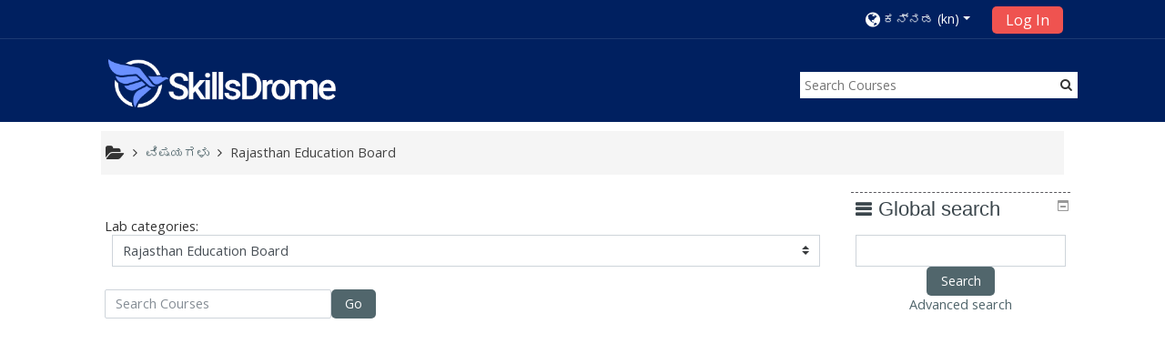

--- FILE ---
content_type: text/html; charset=utf-8
request_url: https://www.skillsdrome.com/course/index.php?categoryid=1386&lang=kn
body_size: 27295
content:
<!DOCTYPE html>
<html  dir="ltr" lang="kn" xml:lang="kn">
<head>
    <title>SkillsDrome: All labs</title>
    <link rel="icon" href="https://www.skillsdrome.com/pluginfile.php/1/theme_adaptable/favicon/1736288291/favicon.png" />
    <link rel="manifest" href="/manifest.webmanifest.json" />
    <script type="text/javascript">
        navigator.serviceWorker.register('/sw.js', {
          scope: '/'
        });
    </script>
<!-- Google Analytics -->
  <script>
    window.ga=window.ga||function(){(ga.q=ga.q||[]).push(arguments)};ga.l=+new Date;
    ga('create', '254621445', 'auto');
    ga('set', {
      
    });
    ga('send', 'pageview');
  </script>
  <script async src='https://www.google-analytics.com/analytics.js'></script>
  <!-- End Google Analytics -->
<meta http-equiv="Content-Type" content="text/html; charset=utf-8" />
<meta name="keywords" content="moodle, SkillsDrome: All labs" />
<link rel="stylesheet" type="text/css" href="https://www.skillsdrome.com/theme/yui_combo.php?rollup/3.17.2/yui-moodlesimple-min.css" /><script id="firstthemesheet" type="text/css">/** Required in order to fix style inclusion problems in IE with YUI **/</script><link rel="stylesheet" type="text/css" href="https://www.skillsdrome.com/theme/styles.php/adaptable/1736288291_1/all" />
<script type="text/javascript">
//<![CDATA[
var M = {}; M.yui = {};
M.pageloadstarttime = new Date();
M.cfg = {"wwwroot":"https:\/\/www.skillsdrome.com","sesskey":"HQV40gGtnM","sessiontimeout":"7200","themerev":"1736288291","slasharguments":1,"theme":"adaptable","iconsystemmodule":"core\/icon_system_fontawesome","jsrev":"1736288291","admin":"admin","svgicons":true,"usertimezone":"Europe\/London","contextid":21488,"langrev":1736288291,"templaterev":"1736288291"};var yui1ConfigFn = function(me) {if(/-skin|reset|fonts|grids|base/.test(me.name)){me.type='css';me.path=me.path.replace(/\.js/,'.css');me.path=me.path.replace(/\/yui2-skin/,'/assets/skins/sam/yui2-skin')}};
var yui2ConfigFn = function(me) {var parts=me.name.replace(/^moodle-/,'').split('-'),component=parts.shift(),module=parts[0],min='-min';if(/-(skin|core)$/.test(me.name)){parts.pop();me.type='css';min=''}
if(module){var filename=parts.join('-');me.path=component+'/'+module+'/'+filename+min+'.'+me.type}else{me.path=component+'/'+component+'.'+me.type}};
YUI_config = {"debug":false,"base":"https:\/\/www.skillsdrome.com\/lib\/yuilib\/3.17.2\/","comboBase":"https:\/\/www.skillsdrome.com\/theme\/yui_combo.php?","combine":true,"filter":null,"insertBefore":"firstthemesheet","groups":{"yui2":{"base":"https:\/\/www.skillsdrome.com\/lib\/yuilib\/2in3\/2.9.0\/build\/","comboBase":"https:\/\/www.skillsdrome.com\/theme\/yui_combo.php?","combine":true,"ext":false,"root":"2in3\/2.9.0\/build\/","patterns":{"yui2-":{"group":"yui2","configFn":yui1ConfigFn}}},"moodle":{"name":"moodle","base":"https:\/\/www.skillsdrome.com\/theme\/yui_combo.php?m\/1736288291\/","combine":true,"comboBase":"https:\/\/www.skillsdrome.com\/theme\/yui_combo.php?","ext":false,"root":"m\/1736288291\/","patterns":{"moodle-":{"group":"moodle","configFn":yui2ConfigFn}},"filter":null,"modules":{"moodle-core-actionmenu":{"requires":["base","event","node-event-simulate"]},"moodle-core-languninstallconfirm":{"requires":["base","node","moodle-core-notification-confirm","moodle-core-notification-alert"]},"moodle-core-chooserdialogue":{"requires":["base","panel","moodle-core-notification"]},"moodle-core-maintenancemodetimer":{"requires":["base","node"]},"moodle-core-checknet":{"requires":["base-base","moodle-core-notification-alert","io-base"]},"moodle-core-tooltip":{"requires":["base","node","io-base","moodle-core-notification-dialogue","json-parse","widget-position","widget-position-align","event-outside","cache-base"]},"moodle-core-lockscroll":{"requires":["plugin","base-build"]},"moodle-core-popuphelp":{"requires":["moodle-core-tooltip"]},"moodle-core-notification":{"requires":["moodle-core-notification-dialogue","moodle-core-notification-alert","moodle-core-notification-confirm","moodle-core-notification-exception","moodle-core-notification-ajaxexception"]},"moodle-core-notification-dialogue":{"requires":["base","node","panel","escape","event-key","dd-plugin","moodle-core-widget-focusafterclose","moodle-core-lockscroll"]},"moodle-core-notification-alert":{"requires":["moodle-core-notification-dialogue"]},"moodle-core-notification-confirm":{"requires":["moodle-core-notification-dialogue"]},"moodle-core-notification-exception":{"requires":["moodle-core-notification-dialogue"]},"moodle-core-notification-ajaxexception":{"requires":["moodle-core-notification-dialogue"]},"moodle-core-dragdrop":{"requires":["base","node","io","dom","dd","event-key","event-focus","moodle-core-notification"]},"moodle-core-formchangechecker":{"requires":["base","event-focus","moodle-core-event"]},"moodle-core-event":{"requires":["event-custom"]},"moodle-core-blocks":{"requires":["base","node","io","dom","dd","dd-scroll","moodle-core-dragdrop","moodle-core-notification"]},"moodle-core-handlebars":{"condition":{"trigger":"handlebars","when":"after"}},"moodle-core_availability-form":{"requires":["base","node","event","event-delegate","panel","moodle-core-notification-dialogue","json"]},"moodle-backup-backupselectall":{"requires":["node","event","node-event-simulate","anim"]},"moodle-backup-confirmcancel":{"requires":["node","node-event-simulate","moodle-core-notification-confirm"]},"moodle-course-modchooser":{"requires":["moodle-core-chooserdialogue","moodle-course-coursebase"]},"moodle-course-categoryexpander":{"requires":["node","event-key"]},"moodle-course-management":{"requires":["base","node","io-base","moodle-core-notification-exception","json-parse","dd-constrain","dd-proxy","dd-drop","dd-delegate","node-event-delegate"]},"moodle-course-dragdrop":{"requires":["base","node","io","dom","dd","dd-scroll","moodle-core-dragdrop","moodle-core-notification","moodle-course-coursebase","moodle-course-util"]},"moodle-course-formatchooser":{"requires":["base","node","node-event-simulate"]},"moodle-course-util":{"requires":["node"],"use":["moodle-course-util-base"],"submodules":{"moodle-course-util-base":{},"moodle-course-util-section":{"requires":["node","moodle-course-util-base"]},"moodle-course-util-cm":{"requires":["node","moodle-course-util-base"]}}},"moodle-form-dateselector":{"requires":["base","node","overlay","calendar"]},"moodle-form-passwordunmask":{"requires":[]},"moodle-form-shortforms":{"requires":["node","base","selector-css3","moodle-core-event"]},"moodle-question-chooser":{"requires":["moodle-core-chooserdialogue"]},"moodle-question-searchform":{"requires":["base","node"]},"moodle-question-preview":{"requires":["base","dom","event-delegate","event-key","core_question_engine"]},"moodle-availability_completion-form":{"requires":["base","node","event","moodle-core_availability-form"]},"moodle-availability_date-form":{"requires":["base","node","event","io","moodle-core_availability-form"]},"moodle-availability_grade-form":{"requires":["base","node","event","moodle-core_availability-form"]},"moodle-availability_group-form":{"requires":["base","node","event","moodle-core_availability-form"]},"moodle-availability_grouping-form":{"requires":["base","node","event","moodle-core_availability-form"]},"moodle-availability_profile-form":{"requires":["base","node","event","moodle-core_availability-form"]},"moodle-mod_assign-history":{"requires":["node","transition"]},"moodle-mod_bigbluebuttonbn-recordings":{"requires":["base","node","datasource-get","datasource-jsonschema","datasource-polling","moodle-core-notification"]},"moodle-mod_bigbluebuttonbn-rooms":{"requires":["base","node","datasource-get","datasource-jsonschema","datasource-polling","moodle-core-notification"]},"moodle-mod_bigbluebuttonbn-modform":{"requires":["base","node"]},"moodle-mod_bigbluebuttonbn-imports":{"requires":["base","node"]},"moodle-mod_bigbluebuttonbn-broker":{"requires":["base","node","datasource-get","datasource-jsonschema","datasource-polling","moodle-core-notification"]},"moodle-mod_forum-subscriptiontoggle":{"requires":["base-base","io-base"]},"moodle-mod_quiz-quizbase":{"requires":["base","node"]},"moodle-mod_quiz-toolboxes":{"requires":["base","node","event","event-key","io","moodle-mod_quiz-quizbase","moodle-mod_quiz-util-slot","moodle-core-notification-ajaxexception"]},"moodle-mod_quiz-questionchooser":{"requires":["moodle-core-chooserdialogue","moodle-mod_quiz-util","querystring-parse"]},"moodle-mod_quiz-modform":{"requires":["base","node","event"]},"moodle-mod_quiz-autosave":{"requires":["base","node","event","event-valuechange","node-event-delegate","io-form"]},"moodle-mod_quiz-dragdrop":{"requires":["base","node","io","dom","dd","dd-scroll","moodle-core-dragdrop","moodle-core-notification","moodle-mod_quiz-quizbase","moodle-mod_quiz-util-base","moodle-mod_quiz-util-page","moodle-mod_quiz-util-slot","moodle-course-util"]},"moodle-mod_quiz-util":{"requires":["node","moodle-core-actionmenu"],"use":["moodle-mod_quiz-util-base"],"submodules":{"moodle-mod_quiz-util-base":{},"moodle-mod_quiz-util-slot":{"requires":["node","moodle-mod_quiz-util-base"]},"moodle-mod_quiz-util-page":{"requires":["node","moodle-mod_quiz-util-base"]}}},"moodle-message_airnotifier-toolboxes":{"requires":["base","node","io"]},"moodle-filter_glossary-autolinker":{"requires":["base","node","io-base","json-parse","event-delegate","overlay","moodle-core-event","moodle-core-notification-alert","moodle-core-notification-exception","moodle-core-notification-ajaxexception"]},"moodle-filter_mathjaxloader-loader":{"requires":["moodle-core-event"]},"moodle-editor_atto-editor":{"requires":["node","transition","io","overlay","escape","event","event-simulate","event-custom","node-event-html5","node-event-simulate","yui-throttle","moodle-core-notification-dialogue","moodle-core-notification-confirm","moodle-editor_atto-rangy","handlebars","timers","querystring-stringify"]},"moodle-editor_atto-plugin":{"requires":["node","base","escape","event","event-outside","handlebars","event-custom","timers","moodle-editor_atto-menu"]},"moodle-editor_atto-menu":{"requires":["moodle-core-notification-dialogue","node","event","event-custom"]},"moodle-editor_atto-rangy":{"requires":[]},"moodle-report_eventlist-eventfilter":{"requires":["base","event","node","node-event-delegate","datatable","autocomplete","autocomplete-filters"]},"moodle-report_loglive-fetchlogs":{"requires":["base","event","node","io","node-event-delegate"]},"moodle-gradereport_grader-gradereporttable":{"requires":["base","node","event","handlebars","overlay","event-hover"]},"moodle-gradereport_history-userselector":{"requires":["escape","event-delegate","event-key","handlebars","io-base","json-parse","moodle-core-notification-dialogue"]},"moodle-tool_capability-search":{"requires":["base","node"]},"moodle-tool_lp-dragdrop-reorder":{"requires":["moodle-core-dragdrop"]},"moodle-tool_monitor-dropdown":{"requires":["base","event","node"]},"moodle-assignfeedback_editpdf-editor":{"requires":["base","event","node","io","graphics","json","event-move","event-resize","transition","querystring-stringify-simple","moodle-core-notification-dialog","moodle-core-notification-alert","moodle-core-notification-warning","moodle-core-notification-exception","moodle-core-notification-ajaxexception"]},"moodle-atto_accessibilitychecker-button":{"requires":["color-base","moodle-editor_atto-plugin"]},"moodle-atto_accessibilityhelper-button":{"requires":["moodle-editor_atto-plugin"]},"moodle-atto_align-button":{"requires":["moodle-editor_atto-plugin"]},"moodle-atto_bold-button":{"requires":["moodle-editor_atto-plugin"]},"moodle-atto_charmap-button":{"requires":["moodle-editor_atto-plugin"]},"moodle-atto_clear-button":{"requires":["moodle-editor_atto-plugin"]},"moodle-atto_collapse-button":{"requires":["moodle-editor_atto-plugin"]},"moodle-atto_emojipicker-button":{"requires":["moodle-editor_atto-plugin"]},"moodle-atto_emoticon-button":{"requires":["moodle-editor_atto-plugin"]},"moodle-atto_equation-button":{"requires":["moodle-editor_atto-plugin","moodle-core-event","io","event-valuechange","tabview","array-extras"]},"moodle-atto_h5p-button":{"requires":["moodle-editor_atto-plugin"]},"moodle-atto_html-button":{"requires":["promise","moodle-editor_atto-plugin","moodle-atto_html-beautify","moodle-atto_html-codemirror","event-valuechange"]},"moodle-atto_html-codemirror":{"requires":["moodle-atto_html-codemirror-skin"]},"moodle-atto_html-beautify":{},"moodle-atto_image-button":{"requires":["moodle-editor_atto-plugin"]},"moodle-atto_indent-button":{"requires":["moodle-editor_atto-plugin"]},"moodle-atto_italic-button":{"requires":["moodle-editor_atto-plugin"]},"moodle-atto_link-button":{"requires":["moodle-editor_atto-plugin"]},"moodle-atto_managefiles-button":{"requires":["moodle-editor_atto-plugin"]},"moodle-atto_managefiles-usedfiles":{"requires":["node","escape"]},"moodle-atto_media-button":{"requires":["moodle-editor_atto-plugin","moodle-form-shortforms"]},"moodle-atto_noautolink-button":{"requires":["moodle-editor_atto-plugin"]},"moodle-atto_orderedlist-button":{"requires":["moodle-editor_atto-plugin"]},"moodle-atto_recordrtc-recording":{"requires":["moodle-atto_recordrtc-button"]},"moodle-atto_recordrtc-button":{"requires":["moodle-editor_atto-plugin","moodle-atto_recordrtc-recording"]},"moodle-atto_rtl-button":{"requires":["moodle-editor_atto-plugin"]},"moodle-atto_strike-button":{"requires":["moodle-editor_atto-plugin"]},"moodle-atto_subscript-button":{"requires":["moodle-editor_atto-plugin"]},"moodle-atto_superscript-button":{"requires":["moodle-editor_atto-plugin"]},"moodle-atto_table-button":{"requires":["moodle-editor_atto-plugin","moodle-editor_atto-menu","event","event-valuechange"]},"moodle-atto_teamsmeeting-button":{"requires":["moodle-editor_atto-plugin"]},"moodle-atto_title-button":{"requires":["moodle-editor_atto-plugin"]},"moodle-atto_underline-button":{"requires":["moodle-editor_atto-plugin"]},"moodle-atto_undo-button":{"requires":["moodle-editor_atto-plugin"]},"moodle-atto_unorderedlist-button":{"requires":["moodle-editor_atto-plugin"]}}},"gallery":{"name":"gallery","base":"https:\/\/www.skillsdrome.com\/lib\/yuilib\/gallery\/","combine":true,"comboBase":"https:\/\/www.skillsdrome.com\/theme\/yui_combo.php?","ext":false,"root":"gallery\/1736288291\/","patterns":{"gallery-":{"group":"gallery"}}}},"modules":{"core_filepicker":{"name":"core_filepicker","fullpath":"https:\/\/www.skillsdrome.com\/lib\/javascript.php\/1736288291\/repository\/filepicker.js","requires":["base","node","node-event-simulate","json","async-queue","io-base","io-upload-iframe","io-form","yui2-treeview","panel","cookie","datatable","datatable-sort","resize-plugin","dd-plugin","escape","moodle-core_filepicker","moodle-core-notification-dialogue"]},"core_comment":{"name":"core_comment","fullpath":"https:\/\/www.skillsdrome.com\/lib\/javascript.php\/1736288291\/comment\/comment.js","requires":["base","io-base","node","json","yui2-animation","overlay","escape"]},"mathjax":{"name":"mathjax","fullpath":"https:\/\/cdnjs.cloudflare.com\/ajax\/libs\/mathjax\/2.7.2\/MathJax.js?delayStartupUntil=configured"}}};
M.yui.loader = {modules: {}};

//]]>
</script>
    <!-- CSS print media -->
    <link rel="stylesheet" type="text/css" href="https://www.skillsdrome.com/theme/adaptable/style/print.css" media="print">
    <meta name="viewport" content="width=device-width, initial-scale=1.0">

    <!-- Twitter Card data -->
    <meta name="twitter:card" value="summary">
    <meta name="twitter:site" value="SkillsDrome" />
    <meta name="twitter:title" value="SkillsDrome: All labs" />

    <!-- Open Graph data -->
    <meta property="og:title" content="SkillsDrome: All labs" />
    <meta property="og:type" content="website" />
    <meta property="og:url" content="https://www.skillsdrome.com" />
    <meta name="og:site_name" value="SkillsDrome" />

    <!-- Chrome, Firefox OS and Opera on Android topbar color -->
    <meta name="theme-color" content="#3A454b" />

    <!-- Windows Phone topbar color -->
    <meta name="msapplication-navbutton-color" content="#3A454b" />

    <!-- iOS Safari topbar color -->
    <meta name="apple-mobile-web-app-status-bar-style" content="#3A454b" />

        <!-- Load Google Fonts -->
    <link href='https://fonts.googleapis.com/css?family=Open+Sans:400,400i'
    rel='stylesheet'
    type='text/css'>
    
            <link href='https://fonts.googleapis.com/css?family=Roboto:400,400i'
        rel='stylesheet'
        type='text/css'>
    
            <link href='https://fonts.googleapis.com/css?family=Roboto+Condensed:400,400i'
        rel='stylesheet'
        type='text/css'>
    </head>
<body  id="page-course-index-category" class="format-site  path-course path-course-index chrome dir-ltr lang-kn yui-skin-sam yui3-skin-sam www-skillsdrome-com pagelayout-coursecategory course-1 context-21488 category-1386 notloggedin theme_adaptable two-column  header-style1 has-page-header  nomobilenavigation">

<div>
    <a class="sr-only sr-only-focusable" href="#maincontent">ಮುಖ್ಯ ವಿಷಯಕ್ಕೆ  ಬದಲಿಸು</a>
</div><script type="text/javascript" src="https://www.skillsdrome.com/lib/javascript.php/1736288291/lib/babel-polyfill/polyfill.min.js"></script>
<script type="text/javascript" src="https://www.skillsdrome.com/lib/javascript.php/1736288291/lib/mdn-polyfills/polyfill.js"></script>
<script type="text/javascript" src="https://www.skillsdrome.com/theme/yui_combo.php?rollup/3.17.2/yui-moodlesimple-min.js"></script><script type="text/javascript" src="https://www.skillsdrome.com/theme/jquery.php/core/jquery-3.4.1.min.js"></script>
<script type="text/javascript" src="https://www.skillsdrome.com/theme/jquery.php/theme_adaptable/pace-min.js"></script>
<script type="text/javascript" src="https://www.skillsdrome.com/theme/jquery.php/theme_adaptable/jquery-flexslider-min.js"></script>
<script type="text/javascript" src="https://www.skillsdrome.com/theme/jquery.php/theme_adaptable/tickerme.js"></script>
<script type="text/javascript" src="https://www.skillsdrome.com/theme/jquery.php/theme_adaptable/jquery-easing-min.js"></script>
<script type="text/javascript" src="https://www.skillsdrome.com/theme/jquery.php/theme_adaptable/adaptable_v2_1_1_2.js"></script>
<script type="text/javascript" src="https://www.skillsdrome.com/lib/javascript.php/1736288291/lib/javascript-static.js"></script>
<script type="text/javascript">
//<![CDATA[
document.body.className += ' jsenabled';
//]]>
</script>


<div id="page" class="fullin showblockicons standard">




    <header id="adaptable-page-header-wrapper"  >

    <div id="above-header" class="mb-2 mb-lg-3">
        <div class="container">
            <nav class="navbar navbar-expand btco-hover-menu">

                
                <div class="collapse navbar-collapse">
                <div class="my-auto m-1"></div>
                    <ul class="navbar-nav ml-auto my-auto">

                        <div class="pull-left">
                            <ul class="navbar-nav mr-auto"></ul>                        </div>

                        
                                                <li class="nav-item d-xs-block d-sm-block d-md-none my-auto mx-md-1 my-auto">
                            <a class="nav-link" href="https://www.skillsdrome.com/course/search.php">
                                <i class="icon fa fa-search fa-fw " title="Search" aria-label="Search"></i>
                            </a>
                        </li>

                        <div class="my-auto mx-md-1"></div><li class="nav-item dropdown ml-2 my-auto"><li class="nav-item dropdown my-auto"><a href="#" class="nav-link dropdown-toggle my-auto" role="button" id="langmenu0" aria-haspopup="true" aria-expanded="false" aria-controls="dropdownlangmenu0" data-target="#" data-toggle="dropdown" title="ಭಾಷೆ"><i class="fa fa-globe fa-lg"></i><span class="langdesc">ಕನ್ನಡ ‎(kn)‎</span></a><ul role="menu" class="dropdown-menu" id="dropdownlangmenu0" aria-labelledby="langmenu0"><li><a title="English ‎(en)‎" class="dropdown-item" href="https://www.skillsdrome.com/course/index.php?categoryid=1386&amp;lang=en">English ‎(en)‎</a></li><li><a title="Tamil ‎(ta)‎" class="dropdown-item" href="https://www.skillsdrome.com/course/index.php?categoryid=1386&amp;lang=ta">Tamil ‎(ta)‎</a></li><li><a title="عربي ‎(ar)‎" class="dropdown-item" href="https://www.skillsdrome.com/course/index.php?categoryid=1386&amp;lang=ar">عربي ‎(ar)‎</a></li><li><a title="मराठी ‎(mr)‎" class="dropdown-item" href="https://www.skillsdrome.com/course/index.php?categoryid=1386&amp;lang=mr">मराठी ‎(mr)‎</a></li><li><a title="हिंदी ‎(hi)‎" class="dropdown-item" href="https://www.skillsdrome.com/course/index.php?categoryid=1386&amp;lang=hi">हिंदी ‎(hi)‎</a></li><li><a title="বাংলা ‎(bn)‎" class="dropdown-item" href="https://www.skillsdrome.com/course/index.php?categoryid=1386&amp;lang=bn">বাংলা ‎(bn)‎</a></li><li><a title="ਪੰਜਾਬੀ ‎(pan)‎" class="dropdown-item" href="https://www.skillsdrome.com/course/index.php?categoryid=1386&amp;lang=pan">ਪੰਜਾਬੀ ‎(pan)‎</a></li><li><a title="ગુજરાતી ‎(gu)‎" class="dropdown-item" href="https://www.skillsdrome.com/course/index.php?categoryid=1386&amp;lang=gu">ગુજરાતી ‎(gu)‎</a></li><li><a title="ଓଡ଼ିଆ ‎(or)‎" class="dropdown-item" href="https://www.skillsdrome.com/course/index.php?categoryid=1386&amp;lang=or">ଓଡ଼ିଆ ‎(or)‎</a></li><li><a title="ಕನ್ನಡ ‎(kn)‎" class="dropdown-item" href="https://www.skillsdrome.com/course/index.php?categoryid=1386&amp;lang=kn">ಕನ್ನಡ ‎(kn)‎</a></li></ul></li></li>                            <form id="pre-login-form" class="form-inline my-0 my-lg-1"
                                action="https://www.skillsdrome.com/login/index.php" method="post">
                            <input type="hidden" name="logintoken"
                                value="J0ZClteXcVh6DDDy0v6AWhrGIv8kB8Wy"/>
                            <button class="btn-login" type="submit">
                                Log In                            </button>
                            </form>
                        
                    </ul>
                </div>
            </nav>
        </div>
    </div>

    <div id="page-header" class="container d-none d-lg-block">
        <div class="row">

        <div class="col-lg-4">
        <div class="d-flex align-items-start bd-highlight"><a href="/"><div class="p-2 bd-highlight d-none d-lg-block"><a href=https://www.skillsdrome.com aria-label="home" title="SkillsDrome"><img src=//www.skillsdrome.com/pluginfile.php/1/theme_adaptable/logo/1736288291/sd-logo-new.png id="logo" alt="" /></a></div></a></div>        </div>

        <div class="col-lg-8 p-0 my-auto">
            
                                    <div class="searchbox d-none d-lg-block">
                        <form action="https://www.skillsdrome.com/course/search.php">
                            <label class="hidden" for="search-1" style="display: none;">Search labs                            </label>
                            <div class="search-box grey-box bg-white clear-fix">
                                <input placeholder="Search Courses"
                                        accesskey="6"
                                        class="search_tour bg-white no-border left search-box__input ui-autocomplete-input"
                                        type="text"
                                        name="search"
                                        id="search-1"
                                        autocomplete="off">
                                        <button title="Search Courses"
                                                type="submit" class="no-border bg-white pas search-box__button">
                                                <abbr class="fa fa-search"
                                                    title="Search Courses">
                                                </abbr>
                                        </button>
                            </div>
                        </form>
                    </div>
                
                <div id="course-header">
                                    </div>

            </div>
            </div>

    </div>





</header>


<div class="container outercont">
    <div class="row"><div id="page-navbar" class="col-12"><nav role="navigation" aria-label="Breadcrumb">
            <ol  class="breadcrumb d-none d-md-flex"><i title="Home" class="fa fa-folder-open fa-lg"></i><span class="separator"><i class="fa-angle-right fa"></i>
                             </span><li><span itemscope="" itemtype="http://data-vocabulary.org/Breadcrumb"><a itemprop="url" href="https://www.skillsdrome.com/course/index.php"><span itemprop="title">ವಿಷಯಗಳು</span></a></span></li><span class="separator"><i class="fa-angle-right fa"></i>
                             </span><li><span itemscope="" itemtype="http://data-vocabulary.org/Breadcrumb"><a itemprop="url" aria-current="page" href="https://www.skillsdrome.com/course/index.php?categoryid=1386"><span itemprop="title">Rajasthan Education Board</span></a></span></li></ol>
        </nav></div></div>    <div id="page-content" class="row">
        <section id="region-main" class="col-9">
            <span class="notifications" id="user-notifications"></span><div role="main"><span id="maincontent"></span><span></span><div class="categorypicker"><div class="singleselect d-inline-block">
    <form method="get" action="https://www.skillsdrome.com/course/index.php" class="form-inline" id="switchcategory">
            <label for="single_select693d4f0fcc26d1">
                Lab categories:
            </label>
        <select  id="single_select693d4f0fcc26d1" class="custom-select singleselect" name="categoryid"
                 >
                    <option  value="20" >BPUT LAB</option>
                    <option  value="1344" >BPUT LAB / 1st Semester </option>
                    <option  value="1353" >BPUT LAB / 1st Semester  / C Prog....</option>
                    <option  value="1345" >BPUT LAB / 2nd Semester </option>
                    <option  value="1347" >BPUT LAB / 3rd Semester </option>
                    <option  value="1348" >BPUT LAB / 4th Semester </option>
                    <option  value="1349" >BPUT LAB / 5th Semester </option>
                    <option  value="1350" >BPUT LAB / 6th Semester </option>
                    <option  value="1351" >BPUT LAB / 7th Semester </option>
                    <option  value="1352" >BPUT LAB / 8th Semester </option>
                    <option  value="95" >Btech_cse</option>
                    <option  value="1" >SkillsDrome Lab</option>
                    <option  value="65" >VTU</option>
                    <option  value="72" >VTU / CSE Semester 1</option>
                    <option  value="74" >VTU / CSE Semester 1 / Section1</option>
                    <option  value="73" >VTU / CSE Semester 2</option>
                    <option  value="76" >VTU / CSE Semester 2 / Section1</option>
                    <option  value="66" >VTU / CSE Semester 3</option>
                    <option  value="78" >VTU / CSE Semester 3 / Data Structures Laboratory</option>
                    <option  value="139" >VTU / CSE Semester 3 / Data Structures Laboratory / Experiment-1</option>
                    <option  value="142" >VTU / CSE Semester 3 / Data Structures Laboratory / Experiment-2</option>
                    <option  value="145" >VTU / CSE Semester 3 / Data Structures Laboratory / Experiment-3</option>
                    <option  value="149" >VTU / CSE Semester 3 / Data Structures Laboratory / Experiment-4</option>
                    <option  value="150" >VTU / CSE Semester 3 / Data Structures Laboratory / Experiment-5</option>
                    <option  value="152" >VTU / CSE Semester 3 / Data Structures Laboratory / Experiment-6</option>
                    <option  value="153" >VTU / CSE Semester 3 / Data Structures Laboratory / Experiment-7</option>
                    <option  value="154" >VTU / CSE Semester 3 / Data Structures Laboratory / Experiment-8</option>
                    <option  value="155" >VTU / CSE Semester 3 / Data Structures Laboratory / Experiment-9</option>
                    <option  value="156" >VTU / CSE Semester 3 / Data Structures Laboratory / Experiment-10</option>
                    <option  value="157" >VTU / CSE Semester 3 / Data Structures Laboratory / Experiment-11</option>
                    <option  value="158" >VTU / CSE Semester 3 / Data Structures Laboratory / Experiment-12</option>
                    <option  value="67" >VTU / CSE Semester 4</option>
                    <option  value="81" >VTU / CSE Semester 4 / Design and Analysis of Algorithm</option>
                    <option  value="122" >VTU / CSE Semester 4 / Design and Analysis of Algorithm / EXPERIMENT-1 (CREATING OBJECTS IN CLASS AND STACK IMPLEMENTATION)</option>
                    <option  value="123" >VTU / CSE Semester 4 / Design and Analysis of Algorithm / EXPERIMENT-2 (DESIGNING A SUPER CLASS , READ AND DISPLAY METHODS)</option>
                    <option  value="124" >VTU / CSE Semester 4 / Design and Analysis of Algorithm / EXPERIMENT-3 (MULTI THREADING, RAISING AN EXCEPTION)</option>
                    <option  value="125" >VTU / CSE Semester 4 / Design and Analysis of Algorithm / EXPERIMENT-4 (QUICK SORT)</option>
                    <option  value="127" >VTU / CSE Semester 4 / Design and Analysis of Algorithm / EXPERIMENT-5 (MERGE SORT)</option>
                    <option  value="129" >VTU / CSE Semester 4 / Design and Analysis of Algorithm / EXPERIMENT-6 (KNAPSACK GREEDY AND DYNAMIC)</option>
                    <option  value="132" >VTU / CSE Semester 4 / Design and Analysis of Algorithm / EXPERIMENT-7 (DIJKSTRA'S ALGORITHM)</option>
                    <option  value="134" >VTU / CSE Semester 4 / Design and Analysis of Algorithm / EXPERIMENT-8 (KRUSHKAL'S ALGORITHM)</option>
                    <option  value="135" >VTU / CSE Semester 4 / Design and Analysis of Algorithm / EXPERIMENT-9 (PRIM'S ALGORITHM)</option>
                    <option  value="136" >VTU / CSE Semester 4 / Design and Analysis of Algorithm / EXPERIMENT-10(TRAVELING SALESMAN,FLOYDS)</option>
                    <option  value="137" >VTU / CSE Semester 4 / Design and Analysis of Algorithm / EXPERIMENT-11(SUBSET PROBLEM)</option>
                    <option  value="138" >VTU / CSE Semester 4 / Design and Analysis of Algorithm / EXPERIMENT-12 (HAMILTON CYCLES)</option>
                    <option  value="101" >VTU / CSE Semester 4 / Microcontroller and Embedded Systems Laboratory</option>
                    <option  value="151" >VTU / CSE Semester 4 / Microcontroller and Embedded Systems Laboratory / Software program</option>
                    <option  value="68" >VTU / CSE Semester 5</option>
                    <option  value="102" >VTU / CSE Semester 5 / DBMS Laboratory</option>
                    <option  value="161" >VTU / CSE Semester 5 / DBMS Laboratory / Question 1</option>
                    <option  value="162" >VTU / CSE Semester 5 / DBMS Laboratory / Question 2</option>
                    <option  value="163" >VTU / CSE Semester 5 / DBMS Laboratory / Question 3</option>
                    <option  value="164" >VTU / CSE Semester 5 / DBMS Laboratory / Question 4</option>
                    <option  value="165" >VTU / CSE Semester 5 / DBMS Laboratory / Question 5</option>
                    <option  value="121" >VTU / CSE Semester 5 / Computer Network Programming</option>
                    <option  value="159" >VTU / CSE Semester 5 / Computer Network Programming / Part A</option>
                    <option  value="160" >VTU / CSE Semester 5 / Computer Network Programming / Part B</option>
                    <option  value="69" >VTU / CSE Semester 6</option>
                    <option  value="86" >VTU / CSE Semester 6 / MOBILE APPLICATION DEVELOPMENT</option>
                    <option  value="116" >VTU / CSE Semester 6 / MOBILE APPLICATION DEVELOPMENT / Module 1</option>
                    <option  value="117" >VTU / CSE Semester 6 / MOBILE APPLICATION DEVELOPMENT / Module 2</option>
                    <option  value="118" >VTU / CSE Semester 6 / MOBILE APPLICATION DEVELOPMENT / Module 3</option>
                    <option  value="119" >VTU / CSE Semester 6 / MOBILE APPLICATION DEVELOPMENT / Module 4</option>
                    <option  value="120" >VTU / CSE Semester 6 / MOBILE APPLICATION DEVELOPMENT / Module 5</option>
                    <option  value="103" >VTU / CSE Semester 6 / Computer Graphics Laboratory</option>
                    <option  value="126" >VTU / CSE Semester 6 / Computer Graphics Laboratory / Module 1</option>
                    <option  value="128" >VTU / CSE Semester 6 / Computer Graphics Laboratory / Module 2</option>
                    <option  value="130" >VTU / CSE Semester 6 / Computer Graphics Laboratory / Module 3</option>
                    <option  value="131" >VTU / CSE Semester 6 / Computer Graphics Laboratory / Module 4</option>
                    <option  value="133" >VTU / CSE Semester 6 / Computer Graphics Laboratory / Module 5</option>
                    <option  value="70" >VTU / CSE Semester 7</option>
                    <option  value="88" >VTU / CSE Semester 7 / Artificial Intelligence and Machine Learning Laboratory</option>
                    <option  value="140" >VTU / CSE Semester 7 / Artificial Intelligence and Machine Learning Laboratory / Module 1</option>
                    <option  value="141" >VTU / CSE Semester 7 / Artificial Intelligence and Machine Learning Laboratory / Module 2</option>
                    <option  value="144" >VTU / CSE Semester 7 / Artificial Intelligence and Machine Learning Laboratory / Module 3</option>
                    <option  value="146" >VTU / CSE Semester 7 / Artificial Intelligence and Machine Learning Laboratory / Module 4</option>
                    <option  value="147" >VTU / CSE Semester 7 / Artificial Intelligence and Machine Learning Laboratory / Module 5</option>
                    <option  value="166" >VTU / CSE Semester 7 / Web Technology Laboratory</option>
                    <option  value="167" >VTU / CSE Semester 7 / Web Technology Laboratory / Experiment-1</option>
                    <option  value="168" >VTU / CSE Semester 7 / Web Technology Laboratory / Experiment-2</option>
                    <option  value="169" >VTU / CSE Semester 7 / Web Technology Laboratory / Experiment-3</option>
                    <option  value="170" >VTU / CSE Semester 7 / Web Technology Laboratory / Experiment-4</option>
                    <option  value="171" >VTU / CSE Semester 7 / Web Technology Laboratory / Experiment-5</option>
                    <option  value="172" >VTU / CSE Semester 7 / Web Technology Laboratory / Experiment-6</option>
                    <option  value="173" >VTU / CSE Semester 7 / Web Technology Laboratory / Experiment-7</option>
                    <option  value="174" >VTU / CSE Semester 7 / Web Technology Laboratory / Experiment-8</option>
                    <option  value="175" >VTU / CSE Semester 7 / Web Technology Laboratory / Experiment-9</option>
                    <option  value="176" >VTU / CSE Semester 7 / Web Technology Laboratory / Experiment-10</option>
                    <option  value="83" >VTU / CSE Semester 8</option>
                    <option  value="90" >VTU / CSE Semester 8 / Section1</option>
                    <option  value="209" >VTU THEORY</option>
                    <option  value="210" >VTU THEORY / VTU Sem 1</option>
                    <option  value="218" >VTU THEORY / VTU Sem 1 / ENGINEERING MATHEMATICS - I</option>
                    <option  value="225" >VTU THEORY / VTU Sem 1 / ENGINEERING MATHEMATICS - I / Module – 1</option>
                    <option  value="226" >VTU THEORY / VTU Sem 1 / ENGINEERING MATHEMATICS - I / Module – 2</option>
                    <option  value="227" >VTU THEORY / VTU Sem 1 / ENGINEERING MATHEMATICS - I / Module – 3</option>
                    <option  value="228" >VTU THEORY / VTU Sem 1 / ENGINEERING MATHEMATICS - I / Module – 4</option>
                    <option  value="229" >VTU THEORY / VTU Sem 1 / ENGINEERING MATHEMATICS - I / Module – 5</option>
                    <option  value="219" >VTU THEORY / VTU Sem 1 / ENGINEERING PHYSICS</option>
                    <option  value="230" >VTU THEORY / VTU Sem 1 / ENGINEERING PHYSICS / Module – 1</option>
                    <option  value="231" >VTU THEORY / VTU Sem 1 / ENGINEERING PHYSICS / Module – 2</option>
                    <option  value="232" >VTU THEORY / VTU Sem 1 / ENGINEERING PHYSICS / Module – 3</option>
                    <option  value="233" >VTU THEORY / VTU Sem 1 / ENGINEERING PHYSICS / Module – 4</option>
                    <option  value="234" >VTU THEORY / VTU Sem 1 / ENGINEERING PHYSICS / Module – 5</option>
                    <option  value="220" >VTU THEORY / VTU Sem 1 / ELEMENTS OF CIVIL ENGINEERING AND MECHANICS</option>
                    <option  value="235" >VTU THEORY / VTU Sem 1 / ELEMENTS OF CIVIL ENGINEERING AND MECHANICS / Module – 1</option>
                    <option  value="236" >VTU THEORY / VTU Sem 1 / ELEMENTS OF CIVIL ENGINEERING AND MECHANICS / Module – 2</option>
                    <option  value="237" >VTU THEORY / VTU Sem 1 / ELEMENTS OF CIVIL ENGINEERING AND MECHANICS / Module – 3</option>
                    <option  value="238" >VTU THEORY / VTU Sem 1 / ELEMENTS OF CIVIL ENGINEERING AND MECHANICS / Module – 4</option>
                    <option  value="239" >VTU THEORY / VTU Sem 1 / ELEMENTS OF CIVIL ENGINEERING AND MECHANICS / Module – 5</option>
                    <option  value="221" >VTU THEORY / VTU Sem 1 / ELEMENTS OF MECHANICAL ENGINEERING</option>
                    <option  value="240" >VTU THEORY / VTU Sem 1 / ELEMENTS OF MECHANICAL ENGINEERING / Module – 1</option>
                    <option  value="241" >VTU THEORY / VTU Sem 1 / ELEMENTS OF MECHANICAL ENGINEERING / Module – 2</option>
                    <option  value="242" >VTU THEORY / VTU Sem 1 / ELEMENTS OF MECHANICAL ENGINEERING / Module – 3</option>
                    <option  value="243" >VTU THEORY / VTU Sem 1 / ELEMENTS OF MECHANICAL ENGINEERING / Module – 4</option>
                    <option  value="222" >VTU THEORY / VTU Sem 1 / BASIC ELECTRICAL ENGINEERING</option>
                    <option  value="244" >VTU THEORY / VTU Sem 1 / BASIC ELECTRICAL ENGINEERING / Module – 1</option>
                    <option  value="245" >VTU THEORY / VTU Sem 1 / BASIC ELECTRICAL ENGINEERING / Module – 2</option>
                    <option  value="246" >VTU THEORY / VTU Sem 1 / BASIC ELECTRICAL ENGINEERING / Module – 3</option>
                    <option  value="247" >VTU THEORY / VTU Sem 1 / BASIC ELECTRICAL ENGINEERING / Module – 4</option>
                    <option  value="248" >VTU THEORY / VTU Sem 1 / BASIC ELECTRICAL ENGINEERING / Module – 5</option>
                    <option  value="223" >VTU THEORY / VTU Sem 1 / ENGINEERING PHYSICS LAB</option>
                    <option  value="260" >VTU THEORY / VTU Sem 1 / ENGINEERING PHYSICS LAB / List of experiments :</option>
                    <option  value="224" >VTU THEORY / VTU Sem 1 / CONSTITUTION OF INDIA &amp; PROFESSIONAL ETHICS</option>
                    <option  value="249" >VTU THEORY / VTU Sem 1 / CONSTITUTION OF INDIA &amp; PROFESSIONAL ETHICS / Module – 1</option>
                    <option  value="250" >VTU THEORY / VTU Sem 1 / CONSTITUTION OF INDIA &amp; PROFESSIONAL ETHICS / Module – 2</option>
                    <option  value="251" >VTU THEORY / VTU Sem 1 / CONSTITUTION OF INDIA &amp; PROFESSIONAL ETHICS / Module – 3</option>
                    <option  value="252" >VTU THEORY / VTU Sem 1 / CONSTITUTION OF INDIA &amp; PROFESSIONAL ETHICS / Module – 4</option>
                    <option  value="253" >VTU THEORY / VTU Sem 1 / CONSTITUTION OF INDIA &amp; PROFESSIONAL ETHICS / Module – 5</option>
                    <option  value="211" >VTU THEORY / VTU Sem 2</option>
                    <option  value="261" >VTU THEORY / VTU Sem 2 / ENGINEERING MATHEMATICS-II</option>
                    <option  value="269" >VTU THEORY / VTU Sem 2 / ENGINEERING MATHEMATICS-II / Module – 1</option>
                    <option  value="270" >VTU THEORY / VTU Sem 2 / ENGINEERING MATHEMATICS-II / Module – 2</option>
                    <option  value="271" >VTU THEORY / VTU Sem 2 / ENGINEERING MATHEMATICS-II / Module – 3</option>
                    <option  value="272" >VTU THEORY / VTU Sem 2 / ENGINEERING MATHEMATICS-II / Module – 4</option>
                    <option  value="273" >VTU THEORY / VTU Sem 2 / ENGINEERING MATHEMATICS-II / Module – 5</option>
                    <option  value="262" >VTU THEORY / VTU Sem 2 / ENGINEERING CHEMISTRY</option>
                    <option  value="274" >VTU THEORY / VTU Sem 2 / ENGINEERING CHEMISTRY / Module – 1</option>
                    <option  value="275" >VTU THEORY / VTU Sem 2 / ENGINEERING CHEMISTRY / Module – 2</option>
                    <option  value="276" >VTU THEORY / VTU Sem 2 / ENGINEERING CHEMISTRY / Module – 3</option>
                    <option  value="277" >VTU THEORY / VTU Sem 2 / ENGINEERING CHEMISTRY / Module – 4</option>
                    <option  value="278" >VTU THEORY / VTU Sem 2 / ENGINEERING CHEMISTRY / Module – 5</option>
                    <option  value="263" >VTU THEORY / VTU Sem 2 / PROGRAMMING IN C AND DATA STRUCTURES</option>
                    <option  value="279" >VTU THEORY / VTU Sem 2 / PROGRAMMING IN C AND DATA STRUCTURES / Module – 1</option>
                    <option  value="280" >VTU THEORY / VTU Sem 2 / PROGRAMMING IN C AND DATA STRUCTURES / Module – 2</option>
                    <option  value="281" >VTU THEORY / VTU Sem 2 / PROGRAMMING IN C AND DATA STRUCTURES / Module – 3</option>
                    <option  value="282" >VTU THEORY / VTU Sem 2 / PROGRAMMING IN C AND DATA STRUCTURES / Module – 4</option>
                    <option  value="283" >VTU THEORY / VTU Sem 2 / PROGRAMMING IN C AND DATA STRUCTURES / Module – 5</option>
                    <option  value="264" >VTU THEORY / VTU Sem 2 / COMPUTER AIDED ENGINEERING DRAWING</option>
                    <option  value="284" >VTU THEORY / VTU Sem 2 / COMPUTER AIDED ENGINEERING DRAWING / Module – 1</option>
                    <option  value="285" >VTU THEORY / VTU Sem 2 / COMPUTER AIDED ENGINEERING DRAWING / Module – 2</option>
                    <option  value="286" >VTU THEORY / VTU Sem 2 / COMPUTER AIDED ENGINEERING DRAWING / Module – 3</option>
                    <option  value="287" >VTU THEORY / VTU Sem 2 / COMPUTER AIDED ENGINEERING DRAWING / Module – 4</option>
                    <option  value="288" >VTU THEORY / VTU Sem 2 / COMPUTER AIDED ENGINEERING DRAWING / Module – 5</option>
                    <option  value="265" >VTU THEORY / VTU Sem 2 / BASIC ELECTRONICS</option>
                    <option  value="289" >VTU THEORY / VTU Sem 2 / BASIC ELECTRONICS / Module – 1</option>
                    <option  value="290" >VTU THEORY / VTU Sem 2 / BASIC ELECTRONICS / Module – 2</option>
                    <option  value="291" >VTU THEORY / VTU Sem 2 / BASIC ELECTRONICS / Module – 3</option>
                    <option  value="292" >VTU THEORY / VTU Sem 2 / BASIC ELECTRONICS / Module – 4</option>
                    <option  value="293" >VTU THEORY / VTU Sem 2 / BASIC ELECTRONICS / Module – 5</option>
                    <option  value="266" >VTU THEORY / VTU Sem 2 / ENGINEERING CHEMISTRY LABORATORY</option>
                    <option  value="299" >VTU THEORY / VTU Sem 2 / ENGINEERING CHEMISTRY LABORATORY / Instrumental Experiments :</option>
                    <option  value="300" >VTU THEORY / VTU Sem 2 / ENGINEERING CHEMISTRY LABORATORY / Volumetric Experiments :</option>
                    <option  value="267" >VTU THEORY / VTU Sem 2 / ENVIRONMENTAL STUDIES</option>
                    <option  value="294" >VTU THEORY / VTU Sem 2 / ENVIRONMENTAL STUDIES / Module – 1</option>
                    <option  value="295" >VTU THEORY / VTU Sem 2 / ENVIRONMENTAL STUDIES / Module – 2</option>
                    <option  value="296" >VTU THEORY / VTU Sem 2 / ENVIRONMENTAL STUDIES / Module – 3</option>
                    <option  value="297" >VTU THEORY / VTU Sem 2 / ENVIRONMENTAL STUDIES / Module – 4</option>
                    <option  value="298" >VTU THEORY / VTU Sem 2 / ENVIRONMENTAL STUDIES / Module – 5</option>
                    <option  value="212" >VTU THEORY / VTU Sem 3</option>
                    <option  value="301" >VTU THEORY / VTU Sem 3 / Analog and Digital Electronics</option>
                    <option  value="307" >VTU THEORY / VTU Sem 3 / Analog and Digital Electronics / Module-1 Photodiodes, Light Emitting Diodes and Optocouplers ,BJT Biasing:</option>
                    <option  value="308" >VTU THEORY / VTU Sem 3 / Analog and Digital Electronics / Module-2 Karnaugh maps</option>
                    <option  value="309" >VTU THEORY / VTU Sem 3 / Analog and Digital Electronics / Module-3 Combinational circuit design and simulation using gates</option>
                    <option  value="310" >VTU THEORY / VTU Sem 3 / Analog and Digital Electronics / Multiplexers, Decoders and Programmable Logic Devices:</option>
                    <option  value="311" >VTU THEORY / VTU Sem 3 / Analog and Digital Electronics / Module-4 Introduction to VHDL</option>
                    <option  value="312" >VTU THEORY / VTU Sem 3 / Analog and Digital Electronics / Latches and Flip-Flops:</option>
                    <option  value="313" >VTU THEORY / VTU Sem 3 / Analog and Digital Electronics / Module-5 Registers and Counters</option>
                    <option  value="302" >VTU THEORY / VTU Sem 3 / Computer Organization syllabus</option>
                    <option  value="314" >VTU THEORY / VTU Sem 3 / Computer Organization syllabus / Module-1 Basic Structure of Computers</option>
                    <option  value="315" >VTU THEORY / VTU Sem 3 / Computer Organization syllabus / Module-2 Input/Output Organization</option>
                    <option  value="316" >VTU THEORY / VTU Sem 3 / Computer Organization syllabus / Module-3 Memory System</option>
                    <option  value="317" >VTU THEORY / VTU Sem 3 / Computer Organization syllabus / Module-4 Arithmetic</option>
                    <option  value="318" >VTU THEORY / VTU Sem 3 / Computer Organization syllabus / Module-5 Basic Processing Unit</option>
                    <option  value="303" >VTU THEORY / VTU Sem 3 / Unix and Shell Programming syllabus</option>
                    <option  value="319" >VTU THEORY / VTU Sem 3 / Unix and Shell Programming syllabus / Module-1 Introduction</option>
                    <option  value="320" >VTU THEORY / VTU Sem 3 / Unix and Shell Programming syllabus / Module-2 Unix files</option>
                    <option  value="321" >VTU THEORY / VTU Sem 3 / Unix and Shell Programming syllabus / Module-3 The vi editor</option>
                    <option  value="322" >VTU THEORY / VTU Sem 3 / Unix and Shell Programming syllabus / Module-4 Shell programming</option>
                    <option  value="323" >VTU THEORY / VTU Sem 3 / Unix and Shell Programming syllabus / Module-5 Meaning of a process</option>
                    <option  value="304" >VTU THEORY / VTU Sem 3 / Discrete Mathematical Structures syllabus </option>
                    <option  value="324" >VTU THEORY / VTU Sem 3 / Discrete Mathematical Structures syllabus  / Module-1Fundamentals of Logic</option>
                    <option  value="325" >VTU THEORY / VTU Sem 3 / Discrete Mathematical Structures syllabus  / Module-2Properties of the Integers</option>
                    <option  value="326" >VTU THEORY / VTU Sem 3 / Discrete Mathematical Structures syllabus  / Module-3Relations and Functions</option>
                    <option  value="327" >VTU THEORY / VTU Sem 3 / Discrete Mathematical Structures syllabus  / Module-4The Principle of Inclusion and Exclusion</option>
                    <option  value="328" >VTU THEORY / VTU Sem 3 / Discrete Mathematical Structures syllabus  / Module-5Introduction to Graph Theory</option>
                    <option  value="305" >VTU THEORY / VTU Sem 3 / Analog and Digital Electronics Laboratory syllabus</option>
                    <option  value="329" >VTU THEORY / VTU Sem 3 / Analog and Digital Electronics Laboratory syllabus / Module-1Laboratory Experiments</option>
                    <option  value="306" >VTU THEORY / VTU Sem 3 / Engineering Mathematics - III syllabus</option>
                    <option  value="330" >VTU THEORY / VTU Sem 3 / Engineering Mathematics - III syllabus / Module-1Fourier Series</option>
                    <option  value="331" >VTU THEORY / VTU Sem 3 / Engineering Mathematics - III syllabus / Module-2Fourier Transforms</option>
                    <option  value="332" >VTU THEORY / VTU Sem 3 / Engineering Mathematics - III syllabus / Module-3Statistical Methods</option>
                    <option  value="333" >VTU THEORY / VTU Sem 3 / Engineering Mathematics - III syllabus / Module-4Finite differences</option>
                    <option  value="334" >VTU THEORY / VTU Sem 3 / Engineering Mathematics - III syllabus / Module-5Vector integration</option>
                    <option  value="213" >VTU THEORY / VTU Sem 4</option>
                    <option  value="335" >VTU THEORY / VTU Sem 4 / Object Oriented Concepts Syllabus</option>
                    <option  value="343" >VTU THEORY / VTU Sem 4 / Object Oriented Concepts Syllabus / Module-1Introduction to Object Oriented Concepts</option>
                    <option  value="344" >VTU THEORY / VTU Sem 4 / Object Oriented Concepts Syllabus / Module-2Introduction to Java</option>
                    <option  value="345" >VTU THEORY / VTU Sem 4 / Object Oriented Concepts Syllabus / Module-3Classes, Inheritance, Exceptions, Packages and Interfaces</option>
                    <option  value="346" >VTU THEORY / VTU Sem 4 / Object Oriented Concepts Syllabus / Module-4Multi Threaded Programming, Event Handling</option>
                    <option  value="347" >VTU THEORY / VTU Sem 4 / Object Oriented Concepts Syllabus / Module-5The Applet Class</option>
                    <option  value="336" >VTU THEORY / VTU Sem 4 / Design and Analysis of Algorithms syllabus</option>
                    <option  value="348" >VTU THEORY / VTU Sem 4 / Design and Analysis of Algorithms syllabus / Module-1Introduction</option>
                    <option  value="349" >VTU THEORY / VTU Sem 4 / Design and Analysis of Algorithms syllabus / Module-1 The x86 microprocessor</option>
                    <option  value="350" >VTU THEORY / VTU Sem 4 / Design and Analysis of Algorithms syllabus / Module-2 Divide and Conquer</option>
                    <option  value="351" >VTU THEORY / VTU Sem 4 / Design and Analysis of Algorithms syllabus / Module-2 x86</option>
                    <option  value="352" >VTU THEORY / VTU Sem 4 / Design and Analysis of Algorithms syllabus / Module-3 Signed Numbers and Strings</option>
                    <option  value="353" >VTU THEORY / VTU Sem 4 / Design and Analysis of Algorithms syllabus / Module-4 Dynamic Programming</option>
                    <option  value="354" >VTU THEORY / VTU Sem 4 / Design and Analysis of Algorithms syllabus / Module-4 Microprocessors versus Microcontrollers, ARM Embedded Systems</option>
                    <option  value="355" >VTU THEORY / VTU Sem 4 / Design and Analysis of Algorithms syllabus / Module-5 Backtracking</option>
                    <option  value="337" >VTU THEORY / VTU Sem 4 / Software Engineering syllabus</option>
                    <option  value="356" >VTU THEORY / VTU Sem 4 / Software Engineering syllabus / Module-1 Introduction</option>
                    <option  value="361" >VTU THEORY / VTU Sem 4 / Software Engineering syllabus / Module-1 Introduction / Introduction:</option>
                    <option  value="362" >VTU THEORY / VTU Sem 4 / Software Engineering syllabus / Module-1 Introduction / Software Processes:</option>
                    <option  value="363" >VTU THEORY / VTU Sem 4 / Software Engineering syllabus / Module-1 Introduction / Requirements Engineering:</option>
                    <option  value="357" >VTU THEORY / VTU Sem 4 / Software Engineering syllabus / Module-2 System Models</option>
                    <option  value="364" >VTU THEORY / VTU Sem 4 / Software Engineering syllabus / Module-2 System Models / System Models:</option>
                    <option  value="365" >VTU THEORY / VTU Sem 4 / Software Engineering syllabus / Module-2 System Models / Design and Implementation:</option>
                    <option  value="358" >VTU THEORY / VTU Sem 4 / Software Engineering syllabus / Module-3 Software Testing</option>
                    <option  value="366" >VTU THEORY / VTU Sem 4 / Software Engineering syllabus / Module-3 Software Testing / Software Testing:</option>
                    <option  value="367" >VTU THEORY / VTU Sem 4 / Software Engineering syllabus / Module-3 Software Testing / Software Evolution:</option>
                    <option  value="359" >VTU THEORY / VTU Sem 4 / Software Engineering syllabus / Module-4 Project Planning</option>
                    <option  value="368" >VTU THEORY / VTU Sem 4 / Software Engineering syllabus / Module-4 Project Planning / Project Planning:</option>
                    <option  value="369" >VTU THEORY / VTU Sem 4 / Software Engineering syllabus / Module-4 Project Planning / Quality management:</option>
                    <option  value="360" >VTU THEORY / VTU Sem 4 / Software Engineering syllabus / Module-5 Agile Software Development</option>
                    <option  value="370" >VTU THEORY / VTU Sem 4 / Software Engineering syllabus / Module-5 Agile Software Development / Agile Software Development:</option>
                    <option  value="338" >VTU THEORY / VTU Sem 4 / Data Communication syllabus</option>
                    <option  value="371" >VTU THEORY / VTU Sem 4 / Data Communication syllabus / Module-1 Introduction</option>
                    <option  value="376" >VTU THEORY / VTU Sem 4 / Data Communication syllabus / Module-1 Introduction / Introduction:</option>
                    <option  value="377" >VTU THEORY / VTU Sem 4 / Data Communication syllabus / Module-1 Introduction / Networks Models:</option>
                    <option  value="378" >VTU THEORY / VTU Sem 4 / Data Communication syllabus / Module-1 Introduction / Introduction to Physical Layer-1:</option>
                    <option  value="379" >VTU THEORY / VTU Sem 4 / Data Communication syllabus / Module-1 Introduction / Digital Transmission:</option>
                    <option  value="372" >VTU THEORY / VTU Sem 4 / Data Communication syllabus / Module-2 Physical Layer-2</option>
                    <option  value="380" >VTU THEORY / VTU Sem 4 / Data Communication syllabus / Module-2 Physical Layer-2 / Physical Layer-2:</option>
                    <option  value="381" >VTU THEORY / VTU Sem 4 / Data Communication syllabus / Module-2 Physical Layer-2 / Analog Transmission:</option>
                    <option  value="382" >VTU THEORY / VTU Sem 4 / Data Communication syllabus / Module-2 Physical Layer-2 / Bandwidth Utilization:</option>
                    <option  value="383" >VTU THEORY / VTU Sem 4 / Data Communication syllabus / Module-2 Physical Layer-2 / Switching:</option>
                    <option  value="373" >VTU THEORY / VTU Sem 4 / Data Communication syllabus / Module-3 Error Detection and Correction</option>
                    <option  value="384" >VTU THEORY / VTU Sem 4 / Data Communication syllabus / Module-3 Error Detection and Correction / Error Detection and Correction:</option>
                    <option  value="385" >VTU THEORY / VTU Sem 4 / Data Communication syllabus / Module-3 Error Detection and Correction / Data link control:</option>
                    <option  value="374" >VTU THEORY / VTU Sem 4 / Data Communication syllabus / Module-4 Media Access control</option>
                    <option  value="386" >VTU THEORY / VTU Sem 4 / Data Communication syllabus / Module-4 Media Access control / Media Access control:</option>
                    <option  value="387" >VTU THEORY / VTU Sem 4 / Data Communication syllabus / Module-4 Media Access control / Wired LANs Ethernet:</option>
                    <option  value="388" >VTU THEORY / VTU Sem 4 / Data Communication syllabus / Module-4 Media Access control / Wireless LANs:</option>
                    <option  value="375" >VTU THEORY / VTU Sem 4 / Data Communication syllabus / Module-5 Other wireless Networks</option>
                    <option  value="389" >VTU THEORY / VTU Sem 4 / Data Communication syllabus / Module-5 Other wireless Networks / Other wireless Networks:</option>
                    <option  value="390" >VTU THEORY / VTU Sem 4 / Data Communication syllabus / Module-5 Other wireless Networks / Network layer Protocols :</option>
                    <option  value="391" >VTU THEORY / VTU Sem 4 / Data Communication syllabus / Module-5 Other wireless Networks / Next generation IP:</option>
                    <option  value="339" >VTU THEORY / VTU Sem 4 / Design and Analysis of Algorithm Laboratory syllabus</option>
                    <option  value="392" >VTU THEORY / VTU Sem 4 / Design and Analysis of Algorithm Laboratory syllabus / Module-1Experiments40 hours</option>
                    <option  value="393" >VTU THEORY / VTU Sem 4 / Design and Analysis of Algorithm Laboratory syllabus / Experiments</option>
                    <option  value="340" >VTU THEORY / VTU Sem 4 / Microprocessors Laboratory syllabus</option>
                    <option  value="394" >VTU THEORY / VTU Sem 4 / Microprocessors Laboratory syllabus / Module-1 Experiments</option>
                    <option  value="395" >VTU THEORY / VTU Sem 4 / Microprocessors Laboratory syllabus / Experiments</option>
                    <option  value="396" >VTU THEORY / VTU Sem 4 / Microprocessors Laboratory syllabus / HARDWARE PROGRAMS: PART B</option>
                    <option  value="342" >VTU THEORY / VTU Sem 4 / Engineering Mathematics - IV syllabus </option>
                    <option  value="397" >VTU THEORY / VTU Sem 4 / Engineering Mathematics - IV syllabus  / Module-1 Numerical Methods</option>
                    <option  value="402" >VTU THEORY / VTU Sem 4 / Engineering Mathematics - IV syllabus  / Module-1 Numerical Methods / Numerical Methods:</option>
                    <option  value="398" >VTU THEORY / VTU Sem 4 / Engineering Mathematics - IV syllabus  / Module-2 Special Functions</option>
                    <option  value="403" >VTU THEORY / VTU Sem 4 / Engineering Mathematics - IV syllabus  / Module-2 Special Functions / Numerical Methods:</option>
                    <option  value="404" >VTU THEORY / VTU Sem 4 / Engineering Mathematics - IV syllabus  / Module-2 Special Functions / Special Functions:</option>
                    <option  value="399" >VTU THEORY / VTU Sem 4 / Engineering Mathematics - IV syllabus  / Module-3 Complex Variables</option>
                    <option  value="405" >VTU THEORY / VTU Sem 4 / Engineering Mathematics - IV syllabus  / Module-3 Complex Variables / Complex Variables:</option>
                    <option  value="406" >VTU THEORY / VTU Sem 4 / Engineering Mathematics - IV syllabus  / Module-3 Complex Variables / Transformations:</option>
                    <option  value="400" >VTU THEORY / VTU Sem 4 / Engineering Mathematics - IV syllabus  / Module-4 Probability Distributions </option>
                    <option  value="407" >VTU THEORY / VTU Sem 4 / Engineering Mathematics - IV syllabus  / Module-4 Probability Distributions  / Probability Distributions:</option>
                    <option  value="408" >VTU THEORY / VTU Sem 4 / Engineering Mathematics - IV syllabus  / Module-4 Probability Distributions  / Joint probability distribution:</option>
                    <option  value="401" >VTU THEORY / VTU Sem 4 / Engineering Mathematics - IV syllabus  / Module-5 Sampling Theory </option>
                    <option  value="409" >VTU THEORY / VTU Sem 4 / Engineering Mathematics - IV syllabus  / Module-5 Sampling Theory  / Sampling Theory:</option>
                    <option  value="410" >VTU THEORY / VTU Sem 4 / Engineering Mathematics - IV syllabus  / Module-5 Sampling Theory  / Stochastic process:</option>
                    <option  value="214" >VTU THEORY / VTU Sem 5</option>
                    <option  value="411" >VTU THEORY / VTU Sem 5 / Management and Entrepreneurship for IT Industry syllabus</option>
                    <option  value="426" >VTU THEORY / VTU Sem 5 / Management and Entrepreneurship for IT Industry syllabus / Module-1 Introduction</option>
                    <option  value="427" >VTU THEORY / VTU Sem 5 / Management and Entrepreneurship for IT Industry syllabus / Module-2 Directing and controlling</option>
                    <option  value="428" >VTU THEORY / VTU Sem 5 / Management and Entrepreneurship for IT Industry syllabus / Module-3 Entrepreneur</option>
                    <option  value="429" >VTU THEORY / VTU Sem 5 / Management and Entrepreneurship for IT Industry syllabus / Module-4 Preparation of project and ERP</option>
                    <option  value="430" >VTU THEORY / VTU Sem 5 / Management and Entrepreneurship for IT Industry syllabus / Module-5 Micro and Small Enterprises</option>
                    <option  value="412" >VTU THEORY / VTU Sem 5 / Computer Networks syllabus</option>
                    <option  value="431" >VTU THEORY / VTU Sem 5 / Computer Networks syllabus / Module-1 Application Layer</option>
                    <option  value="432" >VTU THEORY / VTU Sem 5 / Computer Networks syllabus / Module-2 Transport Layer</option>
                    <option  value="433" >VTU THEORY / VTU Sem 5 / Computer Networks syllabus / Module-3 The Network layer</option>
                    <option  value="434" >VTU THEORY / VTU Sem 5 / Computer Networks syllabus / Module-4 Wireless and Mobile Networks</option>
                    <option  value="435" >VTU THEORY / VTU Sem 5 / Computer Networks syllabus / Module-5 Multimedia Networking</option>
                    <option  value="413" >VTU THEORY / VTU Sem 5 / Database Management System syllabus</option>
                    <option  value="436" >VTU THEORY / VTU Sem 5 / Database Management System syllabus / Module-1 Introduction to Databases</option>
                    <option  value="437" >VTU THEORY / VTU Sem 5 / Database Management System syllabus / Module-2 Relational Model</option>
                    <option  value="438" >VTU THEORY / VTU Sem 5 / Database Management System syllabus / Module-3 SQL : Advances Queries</option>
                    <option  value="439" >VTU THEORY / VTU Sem 5 / Database Management System syllabus / Module-4 Normalization: Database Design Theory</option>
                    <option  value="440" >VTU THEORY / VTU Sem 5 / Database Management System syllabus / Module-5 Transaction Processing</option>
                    <option  value="414" >VTU THEORY / VTU Sem 5 / Automata theory and Computability syllabus</option>
                    <option  value="441" >VTU THEORY / VTU Sem 5 / Automata theory and Computability syllabus / Module-1 Why study the Theory of Computation, Languages and Strings</option>
                    <option  value="442" >VTU THEORY / VTU Sem 5 / Automata theory and Computability syllabus / Module-2 Regular Expressions (RE)</option>
                    <option  value="443" >VTU THEORY / VTU Sem 5 / Automata theory and Computability syllabus / Module-3 Context-Free Grammars(CFG)</option>
                    <option  value="444" >VTU THEORY / VTU Sem 5 / Automata theory and Computability syllabus / Module-4 Context-Free and Non-Context-Free Languages</option>
                    <option  value="445" >VTU THEORY / VTU Sem 5 / Automata theory and Computability syllabus / Module-5 Variants of Turing Machines (TM)</option>
                    <option  value="415" >VTU THEORY / VTU Sem 5 / Object Oriented Modeling and Design syllabus</option>
                    <option  value="446" >VTU THEORY / VTU Sem 5 / Object Oriented Modeling and Design syllabus / Module-1Introduction, Modelling Concepts and Class Modelling</option>
                    <option  value="447" >VTU THEORY / VTU Sem 5 / Object Oriented Modeling and Design syllabus / Module-2 UseCase Modelling and Detailed Requirements</option>
                    <option  value="448" >VTU THEORY / VTU Sem 5 / Object Oriented Modeling and Design syllabus / Module-3 Process Overview, System Conception and Domain Analysis</option>
                    <option  value="449" >VTU THEORY / VTU Sem 5 / Object Oriented Modeling and Design syllabus / Module-4 Use case Realization</option>
                    <option  value="450" >VTU THEORY / VTU Sem 5 / Object Oriented Modeling and Design syllabus / Module-5 Design Patterns</option>
                    <option  value="416" >VTU THEORY / VTU Sem 5 / Introduction to Software Testing syllabus</option>
                    <option  value="451" >VTU THEORY / VTU Sem 5 / Introduction to Software Testing syllabus / Module-1 Basics of Software Testing</option>
                    <option  value="452" >VTU THEORY / VTU Sem 5 / Introduction to Software Testing syllabus / Module-2 Problem Statements</option>
                    <option  value="453" >VTU THEORY / VTU Sem 5 / Introduction to Software Testing syllabus / Module-3 Fault Based Testing</option>
                    <option  value="454" >VTU THEORY / VTU Sem 5 / Introduction to Software Testing syllabus / Module-4 Test Execution</option>
                    <option  value="455" >VTU THEORY / VTU Sem 5 / Introduction to Software Testing syllabus / Module-5 Integration and Component-Based Software Testing</option>
                    <option  value="417" >VTU THEORY / VTU Sem 5 / Advanced JAVA and J2EE syllabus</option>
                    <option  value="456" >VTU THEORY / VTU Sem 5 / Advanced JAVA and J2EE syllabus / Module-1 Enumerations, Autoboxing and Annotations(metadata)</option>
                    <option  value="457" >VTU THEORY / VTU Sem 5 / Advanced JAVA and J2EE syllabus / Module-2 The collections and Framework</option>
                    <option  value="458" >VTU THEORY / VTU Sem 5 / Advanced JAVA and J2EE syllabus / Module-3 String Handling</option>
                    <option  value="459" >VTU THEORY / VTU Sem 5 / Advanced JAVA and J2EE syllabus / Module-4 Background</option>
                    <option  value="460" >VTU THEORY / VTU Sem 5 / Advanced JAVA and J2EE syllabus / Module-5 The Concept of JDBC</option>
                    <option  value="418" >VTU THEORY / VTU Sem 5 / Advanced Algorithms syllabus</option>
                    <option  value="461" >VTU THEORY / VTU Sem 5 / Advanced Algorithms syllabus / Module-1 Analysis Techniques</option>
                    <option  value="462" >VTU THEORY / VTU Sem 5 / Advanced Algorithms syllabus / Module-2 Number Theoretic Algorithms</option>
                    <option  value="463" >VTU THEORY / VTU Sem 5 / Advanced Algorithms syllabus / Module-3 DFT and FFT efficient implementation of FFT</option>
                    <option  value="464" >VTU THEORY / VTU Sem 5 / Advanced Algorithms syllabus / Module-4 Computational Geometry-I</option>
                    <option  value="465" >VTU THEORY / VTU Sem 5 / Advanced Algorithms syllabus / Module-5 Computational Geometry-II</option>
                    <option  value="419" >VTU THEORY / VTU Sem 5 / Programming in JAVA (Not for CSE/ISE students) syllabus</option>
                    <option  value="466" >VTU THEORY / VTU Sem 5 / Programming in JAVA (Not for CSE/ISE students) syllabus / Module-1 An Overview of Java</option>
                    <option  value="467" >VTU THEORY / VTU Sem 5 / Programming in JAVA (Not for CSE/ISE students) syllabus / Module-2 Operators</option>
                    <option  value="468" >VTU THEORY / VTU Sem 5 / Programming in JAVA (Not for CSE/ISE students) syllabus / Module-3 Introducing Classes</option>
                    <option  value="469" >VTU THEORY / VTU Sem 5 / Programming in JAVA (Not for CSE/ISE students) syllabus / Module-4 Packages and Interfaces</option>
                    <option  value="470" >VTU THEORY / VTU Sem 5 / Programming in JAVA (Not for CSE/ISE students) syllabus / Module-5 Enumerations</option>
                    <option  value="420" >VTU THEORY / VTU Sem 5 / Artificial Intelligence syllabus</option>
                    <option  value="471" >VTU THEORY / VTU Sem 5 / Artificial Intelligence syllabus / Module-1 What is artificial intelligence?</option>
                    <option  value="472" >VTU THEORY / VTU Sem 5 / Artificial Intelligence syllabus / Module-2 Knowledge Representation Issues, Using Predicate Logic,</option>
                    <option  value="473" >VTU THEORY / VTU Sem 5 / Artificial Intelligence syllabus / Module-3 Symbolic Reasoning under Uncertainty</option>
                    <option  value="474" >VTU THEORY / VTU Sem 5 / Artificial Intelligence syllabus / Module-4 Strong slot-and-filler structures</option>
                    <option  value="475" >VTU THEORY / VTU Sem 5 / Artificial Intelligence syllabus / Module-5 Natural Language Processing</option>
                    <option  value="421" >VTU THEORY / VTU Sem 5 / Embedded Systems syllabus</option>
                    <option  value="476" >VTU THEORY / VTU Sem 5 / Embedded Systems syllabus / Module-1 Introduction to embedded systems</option>
                    <option  value="477" >VTU THEORY / VTU Sem 5 / Embedded Systems syllabus / Module-2 Devices and communication buses for devices network</option>
                    <option  value="478" >VTU THEORY / VTU Sem 5 / Embedded Systems syllabus / Module-3 Device drivers and interrupts and service mechanism</option>
                    <option  value="479" >VTU THEORY / VTU Sem 5 / Embedded Systems syllabus / Module-4 Inter process communication and synchronization of processes, Threads and tasks</option>
                    <option  value="480" >VTU THEORY / VTU Sem 5 / Embedded Systems syllabus / Module-5 Real-time operating systems</option>
                    <option  value="422" >VTU THEORY / VTU Sem 5 / Dot Net framework for application development syllabus</option>
                    <option  value="481" >VTU THEORY / VTU Sem 5 / Dot Net framework for application development syllabus / Module-1 Introducing Microsoft Visual C# and Microsoft Visual Studio 2015</option>
                    <option  value="482" >VTU THEORY / VTU Sem 5 / Dot Net framework for application development syllabus / Module-2 Understanding the C# object model</option>
                    <option  value="483" >VTU THEORY / VTU Sem 5 / Dot Net framework for application development syllabus / Module-3 Understanding parameter arrays</option>
                    <option  value="484" >VTU THEORY / VTU Sem 5 / Dot Net framework for application development syllabus / Module-4 Defining Extensible Types with C#</option>
                    <option  value="485" >VTU THEORY / VTU Sem 5 / Dot Net framework for application development syllabus / Module-5 Enumerating Collections</option>
                    <option  value="423" >VTU THEORY / VTU Sem 5 / Cloud Computing (Not for CSE/ISE students) syllabus </option>
                    <option  value="486" >VTU THEORY / VTU Sem 5 / Cloud Computing (Not for CSE/ISE students) syllabus  / Module-1 Introduction</option>
                    <option  value="487" >VTU THEORY / VTU Sem 5 / Cloud Computing (Not for CSE/ISE students) syllabus  / Module-2 Cloud Computing Architecture</option>
                    <option  value="488" >VTU THEORY / VTU Sem 5 / Cloud Computing (Not for CSE/ISE students) syllabus  / Module-3 Concurrent Computing</option>
                    <option  value="489" >VTU THEORY / VTU Sem 5 / Cloud Computing (Not for CSE/ISE students) syllabus  / Module-4 Data Intensive Computing</option>
                    <option  value="490" >VTU THEORY / VTU Sem 5 / Cloud Computing (Not for CSE/ISE students) syllabus  / Module-5 Cloud Platforms in Industry</option>
                    <option  value="424" >VTU THEORY / VTU Sem 5 / Computer Network Laboratory syllabus</option>
                    <option  value="491" >VTU THEORY / VTU Sem 5 / Computer Network Laboratory syllabus / Module-1 Lab Experiments0 hours</option>
                    <option  value="492" >VTU THEORY / VTU Sem 5 / Computer Network Laboratory syllabus / Module-1 Lab Experiments0 hours / PART A</option>
                    <option  value="493" >VTU THEORY / VTU Sem 5 / Computer Network Laboratory syllabus / Module-1 Lab Experiments0 hours / PART B</option>
                    <option  value="425" >VTU THEORY / VTU Sem 5 / DBMS Laboratory with mini project syllabus</option>
                    <option  value="494" >VTU THEORY / VTU Sem 5 / DBMS Laboratory with mini project syllabus / Module-1 Lab Experiments0 hours</option>
                    <option  value="495" >VTU THEORY / VTU Sem 5 / DBMS Laboratory with mini project syllabus / Module-1 Lab Experiments0 hours / Part A: SQL Programming</option>
                    <option  value="215" >VTU THEORY / VTU Sem 6</option>
                    <option  value="496" >VTU THEORY / VTU Sem 6 / Cryptography, Network Security and Cyber Law syllabus</option>
                    <option  value="510" >VTU THEORY / VTU Sem 6 / Cryptography, Network Security and Cyber Law syllabus / Module-1 Introduction</option>
                    <option  value="511" >VTU THEORY / VTU Sem 6 / Cryptography, Network Security and Cyber Law syllabus / Module-2 Public Key Cryptography and RSA</option>
                    <option  value="512" >VTU THEORY / VTU Sem 6 / Cryptography, Network Security and Cyber Law syllabus / Module-3 Key Management</option>
                    <option  value="513" >VTU THEORY / VTU Sem 6 / Cryptography, Network Security and Cyber Law syllabus / Module-4 IEEE 802.11 Wireless LAN Security</option>
                    <option  value="514" >VTU THEORY / VTU Sem 6 / Cryptography, Network Security and Cyber Law syllabus / Module-5 IT act aim and objectives</option>
                    <option  value="497" >VTU THEORY / VTU Sem 6 / Computer Graphics and Visualization syllabus</option>
                    <option  value="515" >VTU THEORY / VTU Sem 6 / Computer Graphics and Visualization syllabus / Module-1 Overview: Computer Graphics and OpenGL</option>
                    <option  value="520" >VTU THEORY / VTU Sem 6 / Computer Graphics and Visualization syllabus / Module-1 Overview: Computer Graphics and OpenGL / Overview: Computer Graphics and OpenGL:</option>
                    <option  value="516" >VTU THEORY / VTU Sem 6 / Computer Graphics and Visualization syllabus / Module-2 Fill area Primitives, 2D Geometric Transformations and 2D viewing</option>
                    <option  value="521" >VTU THEORY / VTU Sem 6 / Computer Graphics and Visualization syllabus / Module-2 Fill area Primitives, 2D Geometric Transformations and 2D viewing / Fill area Primitives, 2D Geometric Transformations and 2D viewing:</option>
                    <option  value="517" >VTU THEORY / VTU Sem 6 / Computer Graphics and Visualization syllabus / Module-3 Clipping,3D Geometric Transformations, Color and Illumination Models</option>
                    <option  value="522" >VTU THEORY / VTU Sem 6 / Computer Graphics and Visualization syllabus / Module-3 Clipping,3D Geometric Transformations, Color and Illumination Models / Clipping,3D Geometric Transformations, Color and Illumination Models:</option>
                    <option  value="518" >VTU THEORY / VTU Sem 6 / Computer Graphics and Visualization syllabus / Module-4 3D Viewing and Visible Surface Detection</option>
                    <option  value="523" >VTU THEORY / VTU Sem 6 / Computer Graphics and Visualization syllabus / Module-4 3D Viewing and Visible Surface Detection / 3D Viewing and Visible Surface Detection:</option>
                    <option  value="519" >VTU THEORY / VTU Sem 6 / Computer Graphics and Visualization syllabus / Module-5 Input &amp; interaction, Curves and Computer Animation</option>
                    <option  value="524" >VTU THEORY / VTU Sem 6 / Computer Graphics and Visualization syllabus / Module-5 Input &amp; interaction, Curves and Computer Animation / Input &amp; interaction, Curves and Computer Animation:</option>
                    <option  value="498" >VTU THEORY / VTU Sem 6 / System Software and Compiler Design syllabus</option>
                    <option  value="525" >VTU THEORY / VTU Sem 6 / System Software and Compiler Design syllabus / Module-1 Introduction to System Software</option>
                    <option  value="526" >VTU THEORY / VTU Sem 6 / System Software and Compiler Design syllabus / Module-2 Loaders and Linkers</option>
                    <option  value="530" >VTU THEORY / VTU Sem 6 / System Software and Compiler Design syllabus / Module-2 Loaders and Linkers / Loaders and Linkers:</option>
                    <option  value="527" >VTU THEORY / VTU Sem 6 / System Software and Compiler Design syllabus / Module-3 Introduction</option>
                    <option  value="531" >VTU THEORY / VTU Sem 6 / System Software and Compiler Design syllabus / Module-3 Introduction / Introduction:</option>
                    <option  value="532" >VTU THEORY / VTU Sem 6 / System Software and Compiler Design syllabus / Module-3 Introduction / Lexical Analysis:</option>
                    <option  value="528" >VTU THEORY / VTU Sem 6 / System Software and Compiler Design syllabus / Module-4 Syntax Analysis</option>
                    <option  value="533" >VTU THEORY / VTU Sem 6 / System Software and Compiler Design syllabus / Module-4 Syntax Analysis / Syntax Analysis:</option>
                    <option  value="529" >VTU THEORY / VTU Sem 6 / System Software and Compiler Design syllabus / Module-5 Syntax Directed Translation10 hours</option>
                    <option  value="499" >VTU THEORY / VTU Sem 6 / Operating Systems syllabus</option>
                    <option  value="534" >VTU THEORY / VTU Sem 6 / Operating Systems syllabus / Module-1 Introduction to operating systems, System structures</option>
                    <option  value="539" >VTU THEORY / VTU Sem 6 / Operating Systems syllabus / Module-1 Introduction to operating systems, System structures / Introduction to operating systems, System structures:</option>
                    <option  value="535" >VTU THEORY / VTU Sem 6 / Operating Systems syllabus / Module-2 Multi-threaded Programming</option>
                    <option  value="540" >VTU THEORY / VTU Sem 6 / Operating Systems syllabus / Module-2 Multi-threaded Programming / Multi-threaded Programming:</option>
                    <option  value="541" >VTU THEORY / VTU Sem 6 / Operating Systems syllabus / Module-2 Multi-threaded Programming / Process Synchronization:</option>
                    <option  value="536" >VTU THEORY / VTU Sem 6 / Operating Systems syllabus / Module-3 Deadlocks</option>
                    <option  value="542" >VTU THEORY / VTU Sem 6 / Operating Systems syllabus / Module-3 Deadlocks / Deadlocks :</option>
                    <option  value="543" >VTU THEORY / VTU Sem 6 / Operating Systems syllabus / Module-3 Deadlocks / Memory Management:</option>
                    <option  value="537" >VTU THEORY / VTU Sem 6 / Operating Systems syllabus / Module-4 Virtual Memory Management</option>
                    <option  value="544" >VTU THEORY / VTU Sem 6 / Operating Systems syllabus / Module-4 Virtual Memory Management / Virtual Memory Management:</option>
                    <option  value="545" >VTU THEORY / VTU Sem 6 / Operating Systems syllabus / Module-4 Virtual Memory Management / File System, Implementation of File System:</option>
                    <option  value="538" >VTU THEORY / VTU Sem 6 / Operating Systems syllabus / Module-5 Secondary Storage Structures, Protection</option>
                    <option  value="546" >VTU THEORY / VTU Sem 6 / Operating Systems syllabus / Module-5 Secondary Storage Structures, Protection / Secondary Storage Structures, Protection:</option>
                    <option  value="500" >VTU THEORY / VTU Sem 6 / Data Mining and Data Warehousing syllabus</option>
                    <option  value="547" >VTU THEORY / VTU Sem 6 / Data Mining and Data Warehousing syllabus / Module-1 Data Warehousing &amp; modeling</option>
                    <option  value="552" >VTU THEORY / VTU Sem 6 / Data Mining and Data Warehousing syllabus / Module-1 Data Warehousing &amp; modeling / Data Warehousing &amp; modeling:</option>
                    <option  value="548" >VTU THEORY / VTU Sem 6 / Data Mining and Data Warehousing syllabus / Module-2 Data warehouse implementation &amp; Data mining</option>
                    <option  value="553" >VTU THEORY / VTU Sem 6 / Data Mining and Data Warehousing syllabus / Module-2 Data warehouse implementation &amp; Data mining / Data warehouse implementation &amp; Data mining:</option>
                    <option  value="549" >VTU THEORY / VTU Sem 6 / Data Mining and Data Warehousing syllabus / Module-3 Association Analysis</option>
                    <option  value="554" >VTU THEORY / VTU Sem 6 / Data Mining and Data Warehousing syllabus / Module-3 Association Analysis / Association Analysis:</option>
                    <option  value="550" >VTU THEORY / VTU Sem 6 / Data Mining and Data Warehousing syllabus / Module-4 Classification</option>
                    <option  value="555" >VTU THEORY / VTU Sem 6 / Data Mining and Data Warehousing syllabus / Module-4 Classification / Classification:</option>
                    <option  value="551" >VTU THEORY / VTU Sem 6 / Data Mining and Data Warehousing syllabus / Module-5 Clustering Analysis</option>
                    <option  value="556" >VTU THEORY / VTU Sem 6 / Data Mining and Data Warehousing syllabus / Module-5 Clustering Analysis / Clustering Analysis:</option>
                    <option  value="501" >VTU THEORY / VTU Sem 6 / Software Architecture and Design Patterns syllabus</option>
                    <option  value="557" >VTU THEORY / VTU Sem 6 / Software Architecture and Design Patterns syllabus / Module-1 Introduction</option>
                    <option  value="562" >VTU THEORY / VTU Sem 6 / Software Architecture and Design Patterns syllabus / Module-1 Introduction / Introduction:</option>
                    <option  value="558" >VTU THEORY / VTU Sem 6 / Software Architecture and Design Patterns syllabus / Module-2 Analysis a System</option>
                    <option  value="563" >VTU THEORY / VTU Sem 6 / Software Architecture and Design Patterns syllabus / Module-2 Analysis a System / Analysis a System:</option>
                    <option  value="559" >VTU THEORY / VTU Sem 6 / Software Architecture and Design Patterns syllabus / Module-3 Design Pattern Catalog</option>
                    <option  value="564" >VTU THEORY / VTU Sem 6 / Software Architecture and Design Patterns syllabus / Module-3 Design Pattern Catalog / Design Pattern Catalog:</option>
                    <option  value="560" >VTU THEORY / VTU Sem 6 / Software Architecture and Design Patterns syllabus / Module-4 Interactive systems and the MVC architecture</option>
                    <option  value="565" >VTU THEORY / VTU Sem 6 / Software Architecture and Design Patterns syllabus / Module-4 Interactive systems and the MVC architecture / Interactive systems and the MVC architecture:</option>
                    <option  value="561" >VTU THEORY / VTU Sem 6 / Software Architecture and Design Patterns syllabus / Module-5 Designing with Distributed Objects</option>
                    <option  value="566" >VTU THEORY / VTU Sem 6 / Software Architecture and Design Patterns syllabus / Module-5 Designing with Distributed Objects / Designing with Distributed Objects:</option>
                    <option  value="502" >VTU THEORY / VTU Sem 6 / Operations research syllabus</option>
                    <option  value="567" >VTU THEORY / VTU Sem 6 / Operations research syllabus / Module-1 Introduction, Linear Programming</option>
                    <option  value="572" >VTU THEORY / VTU Sem 6 / Operations research syllabus / Module-1 Introduction, Linear Programming / Introduction, Linear Programming:</option>
                    <option  value="573" >VTU THEORY / VTU Sem 6 / Operations research syllabus / Module-1 Introduction, Linear Programming / Introduction to Linear Programming Problem (LPP):</option>
                    <option  value="568" >VTU THEORY / VTU Sem 6 / Operations research syllabus / Module-2 Simplex Method – 1</option>
                    <option  value="574" >VTU THEORY / VTU Sem 6 / Operations research syllabus / Module-2 Simplex Method – 1 / Simplex Method – 1:</option>
                    <option  value="569" >VTU THEORY / VTU Sem 6 / Operations research syllabus / Module-3 Simplex Method – 2: Duality Theory</option>
                    <option  value="575" >VTU THEORY / VTU Sem 6 / Operations research syllabus / Module-3 Simplex Method – 2: Duality Theory / Simplex Method – 2: Duality Theory</option>
                    <option  value="570" >VTU THEORY / VTU Sem 6 / Operations research syllabus / Module-4 Transportation and Assignment Problems</option>
                    <option  value="576" >VTU THEORY / VTU Sem 6 / Operations research syllabus / Module-4 Transportation and Assignment Problems / Transportation and Assignment Problems:</option>
                    <option  value="571" >VTU THEORY / VTU Sem 6 / Operations research syllabus / Module-5 Game Theory</option>
                    <option  value="577" >VTU THEORY / VTU Sem 6 / Operations research syllabus / Module-5 Game Theory / Game Theory:</option>
                    <option  value="503" >VTU THEORY / VTU Sem 6 / Distributed Computing system syllabus</option>
                    <option  value="578" >VTU THEORY / VTU Sem 6 / Distributed Computing system syllabus / Module-1 Characterization of Distributed Systems</option>
                    <option  value="583" >VTU THEORY / VTU Sem 6 / Distributed Computing system syllabus / Module-1 Characterization of Distributed Systems / Characterization of Distributed Systems:</option>
                    <option  value="584" >VTU THEORY / VTU Sem 6 / Distributed Computing system syllabus / Module-1 Characterization of Distributed Systems / System Models:</option>
                    <option  value="579" >VTU THEORY / VTU Sem 6 / Distributed Computing system syllabus / Module-2 Inter Process Communication</option>
                    <option  value="585" >VTU THEORY / VTU Sem 6 / Distributed Computing system syllabus / Module-2 Inter Process Communication / Inter Process Communication:</option>
                    <option  value="586" >VTU THEORY / VTU Sem 6 / Distributed Computing system syllabus / Module-2 Inter Process Communication / Distributed Objects and RMI:</option>
                    <option  value="580" >VTU THEORY / VTU Sem 6 / Distributed Computing system syllabus / Module-3 Operating System Support</option>
                    <option  value="587" >VTU THEORY / VTU Sem 6 / Distributed Computing system syllabus / Module-3 Operating System Support / Operating System Support:</option>
                    <option  value="588" >VTU THEORY / VTU Sem 6 / Distributed Computing system syllabus / Module-3 Operating System Support / Distributed File Systems:</option>
                    <option  value="581" >VTU THEORY / VTU Sem 6 / Distributed Computing system syllabus / Module-4 Time and Global States</option>
                    <option  value="589" >VTU THEORY / VTU Sem 6 / Distributed Computing system syllabus / Module-4 Time and Global States / Time and Global States:</option>
                    <option  value="590" >VTU THEORY / VTU Sem 6 / Distributed Computing system syllabus / Module-4 Time and Global States / Coordination and Agreement:</option>
                    <option  value="582" >VTU THEORY / VTU Sem 6 / Distributed Computing system syllabus / Module-5 Distributed Transactions</option>
                    <option  value="591" >VTU THEORY / VTU Sem 6 / Distributed Computing system syllabus / Module-5 Distributed Transactions / Distributed Transactions:</option>
                    <option  value="504" >VTU THEORY / VTU Sem 6 / Mobile Application Development syllabus</option>
                    <option  value="592" >VTU THEORY / VTU Sem 6 / Mobile Application Development syllabus / Module-1</option>
                    <option  value="593" >VTU THEORY / VTU Sem 6 / Mobile Application Development syllabus / Module-2</option>
                    <option  value="594" >VTU THEORY / VTU Sem 6 / Mobile Application Development syllabus / Module-3</option>
                    <option  value="595" >VTU THEORY / VTU Sem 6 / Mobile Application Development syllabus / Module-4</option>
                    <option  value="596" >VTU THEORY / VTU Sem 6 / Mobile Application Development syllabus / Module-5</option>
                    <option  value="505" >VTU THEORY / VTU Sem 6 / Big Data Analytics (Not for CSE/ISE students) syllabus</option>
                    <option  value="597" >VTU THEORY / VTU Sem 6 / Big Data Analytics (Not for CSE/ISE students) syllabus / Module-1 Introduction to Data Analytics and Decision Making</option>
                    <option  value="602" >VTU THEORY / VTU Sem 6 / Big Data Analytics (Not for CSE/ISE students) syllabus / Module-1 Introduction to Data Analytics and Decision Making / Introduction to Data Analytics and Decision Making:</option>
                    <option  value="603" >VTU THEORY / VTU Sem 6 / Big Data Analytics (Not for CSE/ISE students) syllabus / Module-1 Introduction to Data Analytics and Decision Making / Describing the Distribution of a Single Variable:</option>
                    <option  value="604" >VTU THEORY / VTU Sem 6 / Big Data Analytics (Not for CSE/ISE students) syllabus / Module-1 Introduction to Data Analytics and Decision Making / Finding Relationships among Variables:</option>
                    <option  value="598" >VTU THEORY / VTU Sem 6 / Big Data Analytics (Not for CSE/ISE students) syllabus / Module-2 Probability and Probability Distributions</option>
                    <option  value="605" >VTU THEORY / VTU Sem 6 / Big Data Analytics (Not for CSE/ISE students) syllabus / Module-2 Probability and Probability Distributions / Probability and Probability Distributions:</option>
                    <option  value="599" >VTU THEORY / VTU Sem 6 / Big Data Analytics (Not for CSE/ISE students) syllabus / Module-3 Decision Making under Uncertainty</option>
                    <option  value="606" >VTU THEORY / VTU Sem 6 / Big Data Analytics (Not for CSE/ISE students) syllabus / Module-3 Decision Making under Uncertainty / Decision Making under Uncertainty:</option>
                    <option  value="607" >VTU THEORY / VTU Sem 6 / Big Data Analytics (Not for CSE/ISE students) syllabus / Module-3 Decision Making under Uncertainty / Sampling and Sampling Distributions:</option>
                    <option  value="600" >VTU THEORY / VTU Sem 6 / Big Data Analytics (Not for CSE/ISE students) syllabus / Module-4 Confidence Interval Estimation</option>
                    <option  value="608" >VTU THEORY / VTU Sem 6 / Big Data Analytics (Not for CSE/ISE students) syllabus / Module-4 Confidence Interval Estimation / Confidence Interval Estimation:</option>
                    <option  value="609" >VTU THEORY / VTU Sem 6 / Big Data Analytics (Not for CSE/ISE students) syllabus / Module-4 Confidence Interval Estimation / Hypothesis Testing:</option>
                    <option  value="601" >VTU THEORY / VTU Sem 6 / Big Data Analytics (Not for CSE/ISE students) syllabus / Module-5 Regression Analysis</option>
                    <option  value="610" >VTU THEORY / VTU Sem 6 / Big Data Analytics (Not for CSE/ISE students) syllabus / Module-5 Regression Analysis / Regression Analysis:</option>
                    <option  value="506" >VTU THEORY / VTU Sem 6 / Wireless Networks and Mobile computing syllabus</option>
                    <option  value="611" >VTU THEORY / VTU Sem 6 / Wireless Networks and Mobile computing syllabus / Module-1</option>
                    <option  value="612" >VTU THEORY / VTU Sem 6 / Wireless Networks and Mobile computing syllabus / Module-2</option>
                    <option  value="613" >VTU THEORY / VTU Sem 6 / Wireless Networks and Mobile computing syllabus / Module-3</option>
                    <option  value="614" >VTU THEORY / VTU Sem 6 / Wireless Networks and Mobile computing syllabus / Module-4</option>
                    <option  value="615" >VTU THEORY / VTU Sem 6 / Wireless Networks and Mobile computing syllabus / Module-5</option>
                    <option  value="507" >VTU THEORY / VTU Sem 6 / Python Application Programming syllabus</option>
                    <option  value="616" >VTU THEORY / VTU Sem 6 / Python Application Programming syllabus / Module-1</option>
                    <option  value="617" >VTU THEORY / VTU Sem 6 / Python Application Programming syllabus / Module-2</option>
                    <option  value="618" >VTU THEORY / VTU Sem 6 / Python Application Programming syllabus / Module-3</option>
                    <option  value="619" >VTU THEORY / VTU Sem 6 / Python Application Programming syllabus / Module-4</option>
                    <option  value="620" >VTU THEORY / VTU Sem 6 / Python Application Programming syllabus / Module-5</option>
                    <option  value="508" >VTU THEORY / VTU Sem 6 / Service Oriented Architecture syllabus</option>
                    <option  value="621" >VTU THEORY / VTU Sem 6 / Service Oriented Architecture syllabus / Module-1 SOA BASICS:Software Architecture</option>
                    <option  value="622" >VTU THEORY / VTU Sem 6 / Service Oriented Architecture syllabus / Module-2 Enterprise Applications</option>
                    <option  value="623" >VTU THEORY / VTU Sem 6 / Service Oriented Architecture syllabus / Module-3 SOA ANALYSIS AND DESIGN</option>
                    <option  value="624" >VTU THEORY / VTU Sem 6 / Service Oriented Architecture syllabus / Module-4 Business case for SOA</option>
                    <option  value="625" >VTU THEORY / VTU Sem 6 / Service Oriented Architecture syllabus / Module-5 SOA Technologies-PoC</option>
                    <option  value="509" >VTU THEORY / VTU Sem 6 / Multicore Architecture and Programming syllabus</option>
                    <option  value="626" >VTU THEORY / VTU Sem 6 / Multicore Architecture and Programming syllabus / Module-1 Introduction to Multi-core Architecture</option>
                    <option  value="631" >VTU THEORY / VTU Sem 6 / Multicore Architecture and Programming syllabus / Module-1 Introduction to Multi-core Architecture / System Overview of Threading :</option>
                    <option  value="627" >VTU THEORY / VTU Sem 6 / Multicore Architecture and Programming syllabus / Module-2 Fundamental Concepts of Parallel Programming</option>
                    <option  value="632" >VTU THEORY / VTU Sem 6 / Multicore Architecture and Programming syllabus / Module-2 Fundamental Concepts of Parallel Programming / Fundamental Concepts of Parallel Programming:</option>
                    <option  value="633" >VTU THEORY / VTU Sem 6 / Multicore Architecture and Programming syllabus / Module-2 Fundamental Concepts of Parallel Programming / Threading and Parallel Programming Constructs:</option>
                    <option  value="628" >VTU THEORY / VTU Sem 6 / Multicore Architecture and Programming syllabus / Module-3 Threading APIs</option>
                    <option  value="634" >VTU THEORY / VTU Sem 6 / Multicore Architecture and Programming syllabus / Module-3 Threading APIs / Threading APIs:</option>
                    <option  value="629" >VTU THEORY / VTU Sem 6 / Multicore Architecture and Programming syllabus / Module-4 OpenMP: A Portable Solution for Threading</option>
                    <option  value="635" >VTU THEORY / VTU Sem 6 / Multicore Architecture and Programming syllabus / Module-4 OpenMP: A Portable Solution for Threading / OpenMP: A Portable Solution for Threading:</option>
                    <option  value="630" >VTU THEORY / VTU Sem 6 / Multicore Architecture and Programming syllabus / Module-5 Solutions to Common Parallel Programming Problems</option>
                    <option  value="636" >VTU THEORY / VTU Sem 6 / Multicore Architecture and Programming syllabus / Module-5 Solutions to Common Parallel Programming Problems / Solutions to Common Parallel Programming Problems:</option>
                    <option  value="216" >VTU THEORY / VTU Sem 7</option>
                    <option  value="637" >VTU THEORY / VTU Sem 7 / Web Technology and its applications syllabus</option>
                    <option  value="648" >VTU THEORY / VTU Sem 7 / Web Technology and its applications syllabus / Module-1 Introduction to HTML</option>
                    <option  value="649" >VTU THEORY / VTU Sem 7 / Web Technology and its applications syllabus / Module-2 HTML Tables and Forms</option>
                    <option  value="650" >VTU THEORY / VTU Sem 7 / Web Technology and its applications syllabus / Module-3 JavaScript</option>
                    <option  value="651" >VTU THEORY / VTU Sem 7 / Web Technology and its applications syllabus / Module-4 PHP Arrays and Superglobals</option>
                    <option  value="652" >VTU THEORY / VTU Sem 7 / Web Technology and its applications syllabus / Module-5 Managing State</option>
                    <option  value="638" >VTU THEORY / VTU Sem 7 / Advanced Computer Architectures syllabus</option>
                    <option  value="653" >VTU THEORY / VTU Sem 7 / Advanced Computer Architectures syllabus / Module-1Theory of Parallelism</option>
                    <option  value="654" >VTU THEORY / VTU Sem 7 / Advanced Computer Architectures syllabus / Module-1Theory of Parallelism / Theory of Parallelism:</option>
                    <option  value="655" >VTU THEORY / VTU Sem 7 / Advanced Computer Architectures syllabus / Module-2 Hardware Technologies</option>
                    <option  value="656" >VTU THEORY / VTU Sem 7 / Advanced Computer Architectures syllabus / Module-2 Hardware Technologies / Hardware Technologies:</option>
                    <option  value="657" >VTU THEORY / VTU Sem 7 / Advanced Computer Architectures syllabus / Module-3 Bus, Cache, and Shared Memory</option>
                    <option  value="658" >VTU THEORY / VTU Sem 7 / Advanced Computer Architectures syllabus / Module-4 Parallel and Scalable Architectures</option>
                    <option  value="659" >VTU THEORY / VTU Sem 7 / Advanced Computer Architectures syllabus / Module-4 Parallel and Scalable Architectures / Parallel and Scalable Architectures:</option>
                    <option  value="660" >VTU THEORY / VTU Sem 7 / Advanced Computer Architectures syllabus / Module-5 Software for parallel programming</option>
                    <option  value="661" >VTU THEORY / VTU Sem 7 / Advanced Computer Architectures syllabus / Module-5 Software for parallel programming / Software for parallel programming:</option>
                    <option  value="639" >VTU THEORY / VTU Sem 7 / Machine Learning syllabus</option>
                    <option  value="662" >VTU THEORY / VTU Sem 7 / Machine Learning syllabus / Module-1 Introduction</option>
                    <option  value="663" >VTU THEORY / VTU Sem 7 / Machine Learning syllabus / Module-1 Introduction / Introduction:</option>
                    <option  value="664" >VTU THEORY / VTU Sem 7 / Machine Learning syllabus / Module-1 Introduction / Concept Learning:</option>
                    <option  value="665" >VTU THEORY / VTU Sem 7 / Machine Learning syllabus / Module-2 Decision Tree Learning</option>
                    <option  value="666" >VTU THEORY / VTU Sem 7 / Machine Learning syllabus / Module-2 Decision Tree Learning / Decision Tree Learning:</option>
                    <option  value="667" >VTU THEORY / VTU Sem 7 / Machine Learning syllabus / Module-3 Artificial Neural Networks</option>
                    <option  value="668" >VTU THEORY / VTU Sem 7 / Machine Learning syllabus / Module-3 Artificial Neural Networks / Artificial Neural Networks:</option>
                    <option  value="669" >VTU THEORY / VTU Sem 7 / Machine Learning syllabus / Module-4 Bayesian Learning</option>
                    <option  value="670" >VTU THEORY / VTU Sem 7 / Machine Learning syllabus / Module-4 Bayesian Learning / Bayesian Learning:</option>
                    <option  value="671" >VTU THEORY / VTU Sem 7 / Machine Learning syllabus / Module-5 Evaluating Hypothesis</option>
                    <option  value="672" >VTU THEORY / VTU Sem 7 / Machine Learning syllabus / Module-5 Evaluating Hypothesis / Evaluating Hypothesis:</option>
                    <option  value="673" >VTU THEORY / VTU Sem 7 / Machine Learning syllabus / Module-5 Evaluating Hypothesis / Instance Based Learning:</option>
                    <option  value="674" >VTU THEORY / VTU Sem 7 / Machine Learning syllabus / Module-5 Evaluating Hypothesis / Reinforcement Learning:</option>
                    <option  value="640" >VTU THEORY / VTU Sem 7 / Natural Language Processing syllabus</option>
                    <option  value="675" >VTU THEORY / VTU Sem 7 / Natural Language Processing syllabus / Module-1 Overview and language modeling</option>
                    <option  value="680" >VTU THEORY / VTU Sem 7 / Natural Language Processing syllabus / Module-1 Overview and language modeling / Overview and language modeling:</option>
                    <option  value="676" >VTU THEORY / VTU Sem 7 / Natural Language Processing syllabus / Module-2 Word level and syntactic analysis</option>
                    <option  value="681" >VTU THEORY / VTU Sem 7 / Natural Language Processing syllabus / Module-2 Word level and syntactic analysis / Word level and syntactic analysis:</option>
                    <option  value="677" >VTU THEORY / VTU Sem 7 / Natural Language Processing syllabus / Module-3 Extracting Relations from Text: From Word Sequences to Dependency Paths</option>
                    <option  value="682" >VTU THEORY / VTU Sem 7 / Natural Language Processing syllabus / Module-3 Extracting Relations from Text: From Word Sequences to Dependency Paths / Extracting Relations from Text: From Word Sequences to Dependency Paths:</option>
                    <option  value="683" >VTU THEORY / VTU Sem 7 / Natural Language Processing syllabus / Module-3 Extracting Relations from Text: From Word Sequences to Dependency Paths / Mining Diagnostic Text Reports by Learning to Annotate Knowledge Roles:</option>
                    <option  value="678" >VTU THEORY / VTU Sem 7 / Natural Language Processing syllabus / Module-4 Evaluating Self-Explanations in iSTART: Word Matching, Latent Semantic Analysis, and Topic Models</option>
                    <option  value="684" >VTU THEORY / VTU Sem 7 / Natural Language Processing syllabus / Module-4 Evaluating Self-Explanations in iSTART: Word Matching, Latent Semantic Analysis, and Topic Models / Evaluating Self-Explanations in iSTART: Word Matching</option>
                    <option  value="685" >VTU THEORY / VTU Sem 7 / Natural Language Processing syllabus / Module-4 Evaluating Self-Explanations in iSTART: Word Matching, Latent Semantic Analysis, and Topic Models / Textual Signatures: Identifying Text-Types Using Latent Semantic Analysis to Measure the Cohesion of Text Structures:</option>
                    <option  value="686" >VTU THEORY / VTU Sem 7 / Natural Language Processing syllabus / Module-4 Evaluating Self-Explanations in iSTART: Word Matching, Latent Semantic Analysis, and Topic Models / Automatic Document Separation: A Combination of Probabilistic Classification and Finite-State Sequence Modeling:</option>
                    <option  value="687" >VTU THEORY / VTU Sem 7 / Natural Language Processing syllabus / Module-4 Evaluating Self-Explanations in iSTART: Word Matching, Latent Semantic Analysis, and Topic Models / Evolving Explanatory Novel Patterns for Semantically-Based Text Mining:</option>
                    <option  value="679" >VTU THEORY / VTU Sem 7 / Natural Language Processing syllabus / Module-5 INFORMATION RETRIEVAL AND LEXICAL RESOURCES</option>
                    <option  value="688" >VTU THEORY / VTU Sem 7 / Natural Language Processing syllabus / Module-5 INFORMATION RETRIEVAL AND LEXICAL RESOURCES / INFORMATION RETRIEVAL AND LEXICAL RESOURCES:</option>
                    <option  value="641" >VTU THEORY / VTU Sem 7 / Cloud Computing and its Applications syllabus</option>
                    <option  value="689" >VTU THEORY / VTU Sem 7 / Cloud Computing and its Applications syllabus / Module-1 Introduction</option>
                    <option  value="690" >VTU THEORY / VTU Sem 7 / Cloud Computing and its Applications syllabus / Module-2 Cloud Computing Architecture</option>
                    <option  value="691" >VTU THEORY / VTU Sem 7 / Cloud Computing and its Applications syllabus / Module-3 Concurrent Computing</option>
                    <option  value="692" >VTU THEORY / VTU Sem 7 / Cloud Computing and its Applications syllabus / Module-4 Data Intensive Computing</option>
                    <option  value="693" >VTU THEORY / VTU Sem 7 / Cloud Computing and its Applications syllabus / Module-5 Cloud Platforms in Industry</option>
                    <option  value="642" >VTU THEORY / VTU Sem 7 / Information and Network Security syllabus</option>
                    <option  value="694" >VTU THEORY / VTU Sem 7 / Information and Network Security syllabus / Module-1 Introduction</option>
                    <option  value="695" >VTU THEORY / VTU Sem 7 / Information and Network Security syllabus / Module-2 What is a Hash Function?</option>
                    <option  value="696" >VTU THEORY / VTU Sem 7 / Information and Network Security syllabus / Module-3 Random number generation</option>
                    <option  value="697" >VTU THEORY / VTU Sem 7 / Information and Network Security syllabus / Module-4 Key management fundamentals</option>
                    <option  value="698" >VTU THEORY / VTU Sem 7 / Information and Network Security syllabus / Module-5 Cryptographic Applications</option>
                    <option  value="643" >VTU THEORY / VTU Sem 7 / Unix System Programming syllabus</option>
                    <option  value="699" >VTU THEORY / VTU Sem 7 / Unix System Programming syllabus / Module-1 Introduction</option>
                    <option  value="700" >VTU THEORY / VTU Sem 7 / Unix System Programming syllabus / Module-1 Introduction / Introduction:</option>
                    <option  value="701" >VTU THEORY / VTU Sem 7 / Unix System Programming syllabus / Module-2 UNIX Files and APIs</option>
                    <option  value="702" >VTU THEORY / VTU Sem 7 / Unix System Programming syllabus / Module-2 UNIX Files and APIs / UNIX Files and APIs:</option>
                    <option  value="703" >VTU THEORY / VTU Sem 7 / Unix System Programming syllabus / Module-3 UNIX Processes and Process Control</option>
                    <option  value="704" >VTU THEORY / VTU Sem 7 / Unix System Programming syllabus / Module-3 UNIX Processes and Process Control / UNIX Processes and Process Control:</option>
                    <option  value="705" >VTU THEORY / VTU Sem 7 / Unix System Programming syllabus / Module-4 Signals and Daemon Processes: Signals</option>
                    <option  value="706" >VTU THEORY / VTU Sem 7 / Unix System Programming syllabus / Module-4 Signals and Daemon Processes: Signals / Signals and Daemon Processes: Signals:</option>
                    <option  value="707" >VTU THEORY / VTU Sem 7 / Unix System Programming syllabus / Module-5 Interprocess Communication</option>
                    <option  value="708" >VTU THEORY / VTU Sem 7 / Unix System Programming syllabus / Module-5 Interprocess Communication / Interprocess Communication:</option>
                    <option  value="644" >VTU THEORY / VTU Sem 7 / Soft and Evolutionary Computing syllabus</option>
                    <option  value="709" >VTU THEORY / VTU Sem 7 / Soft and Evolutionary Computing syllabus / Module-1 Introduction to soft computing</option>
                    <option  value="710" >VTU THEORY / VTU Sem 7 / Soft and Evolutionary Computing syllabus / Module-1 Introduction to soft computing / Introduction to soft computing:</option>
                    <option  value="711" >VTU THEORY / VTU Sem 7 / Soft and Evolutionary Computing syllabus / Module-1 Introduction to soft computing / ANN:</option>
                    <option  value="712" >VTU THEORY / VTU Sem 7 / Soft and Evolutionary Computing syllabus / Module-2 Adaline, Medaline, ANN</option>
                    <option  value="713" >VTU THEORY / VTU Sem 7 / Soft and Evolutionary Computing syllabus / Module-2 Adaline, Medaline, ANN / Adaline, Medaline, ANN:</option>
                    <option  value="714" >VTU THEORY / VTU Sem 7 / Soft and Evolutionary Computing syllabus / Module-3 Fuzzy logic</option>
                    <option  value="715" >VTU THEORY / VTU Sem 7 / Soft and Evolutionary Computing syllabus / Module-3 Fuzzy logic / Fuzzy logic:</option>
                    <option  value="716" >VTU THEORY / VTU Sem 7 / Soft and Evolutionary Computing syllabus / Module-4 Introduction to GA</option>
                    <option  value="717" >VTU THEORY / VTU Sem 7 / Soft and Evolutionary Computing syllabus / Module-4 Introduction to GA / Introduction to GA</option>
                    <option  value="718" >VTU THEORY / VTU Sem 7 / Soft and Evolutionary Computing syllabus / Module-5 Swarm Intelligent system</option>
                    <option  value="719" >VTU THEORY / VTU Sem 7 / Soft and Evolutionary Computing syllabus / Module-5 Swarm Intelligent system / Swarm Intelligent system:</option>
                    <option  value="645" >VTU THEORY / VTU Sem 7 / Computer Vision and Robotics syllabus</option>
                    <option  value="720" >VTU THEORY / VTU Sem 7 / Computer Vision and Robotics syllabus / Module-1 CAMERAS</option>
                    <option  value="725" >VTU THEORY / VTU Sem 7 / Computer Vision and Robotics syllabus / Module-1 CAMERAS / CAMERAS:</option>
                    <option  value="726" >VTU THEORY / VTU Sem 7 / Computer Vision and Robotics syllabus / Module-1 CAMERAS / Radiometry – Measuring Light:</option>
                    <option  value="727" >VTU THEORY / VTU Sem 7 / Computer Vision and Robotics syllabus / Module-1 CAMERAS / And Shading:</option>
                    <option  value="728" >VTU THEORY / VTU Sem 7 / Computer Vision and Robotics syllabus / Module-1 CAMERAS / Color:</option>
                    <option  value="721" >VTU THEORY / VTU Sem 7 / Computer Vision and Robotics syllabus / Module-2 Linear Filters</option>
                    <option  value="729" >VTU THEORY / VTU Sem 7 / Computer Vision and Robotics syllabus / Module-2 Linear Filters / Linear Filters:</option>
                    <option  value="730" >VTU THEORY / VTU Sem 7 / Computer Vision and Robotics syllabus / Module-2 Linear Filters / Edge Detection:</option>
                    <option  value="731" >VTU THEORY / VTU Sem 7 / Computer Vision and Robotics syllabus / Module-2 Linear Filters / Texture:</option>
                    <option  value="722" >VTU THEORY / VTU Sem 7 / Computer Vision and Robotics syllabus / Module-3 The Geometry of Multiple Views</option>
                    <option  value="732" >VTU THEORY / VTU Sem 7 / Computer Vision and Robotics syllabus / Module-3 The Geometry of Multiple Views / The Geometry of Multiple Views:</option>
                    <option  value="733" >VTU THEORY / VTU Sem 7 / Computer Vision and Robotics syllabus / Module-3 The Geometry of Multiple Views / Stereopsis:</option>
                    <option  value="734" >VTU THEORY / VTU Sem 7 / Computer Vision and Robotics syllabus / Module-3 The Geometry of Multiple Views / Segmentation by Clustering:</option>
                    <option  value="723" >VTU THEORY / VTU Sem 7 / Computer Vision and Robotics syllabus / Module-4 Segmentation by Fitting a Model</option>
                    <option  value="735" >VTU THEORY / VTU Sem 7 / Computer Vision and Robotics syllabus / Module-4 Segmentation by Fitting a Model / Segmentation by Fitting a Model:</option>
                    <option  value="736" >VTU THEORY / VTU Sem 7 / Computer Vision and Robotics syllabus / Module-4 Segmentation by Fitting a Model / Segmentation and Fitting Using Probabilistic Methods:</option>
                    <option  value="737" >VTU THEORY / VTU Sem 7 / Computer Vision and Robotics syllabus / Module-4 Segmentation by Fitting a Model / Tracking With Linear Dynamic Models:</option>
                    <option  value="724" >VTU THEORY / VTU Sem 7 / Computer Vision and Robotics syllabus / Module-5 Geometric Camera Models</option>
                    <option  value="738" >VTU THEORY / VTU Sem 7 / Computer Vision and Robotics syllabus / Module-5 Geometric Camera Models / Geometric Camera Models:</option>
                    <option  value="739" >VTU THEORY / VTU Sem 7 / Computer Vision and Robotics syllabus / Module-5 Geometric Camera Models / Geometric Camera Calibration:</option>
                    <option  value="740" >VTU THEORY / VTU Sem 7 / Computer Vision and Robotics syllabus / Module-5 Geometric Camera Models / Model- Based Vision:</option>
                    <option  value="646" >VTU THEORY / VTU Sem 7 / Digital Image Processing syllabus </option>
                    <option  value="741" >VTU THEORY / VTU Sem 7 / Digital Image Processing syllabus  / Module-1 Introduction</option>
                    <option  value="746" >VTU THEORY / VTU Sem 7 / Digital Image Processing syllabus  / Module-1 Introduction / Introduction:</option>
                    <option  value="742" >VTU THEORY / VTU Sem 7 / Digital Image Processing syllabus  / Module-2 Image Enhancement In The Spatial Domain</option>
                    <option  value="747" >VTU THEORY / VTU Sem 7 / Digital Image Processing syllabus  / Module-2 Image Enhancement In The Spatial Domain / Image Enhancement In The Spatial Domain:</option>
                    <option  value="743" >VTU THEORY / VTU Sem 7 / Digital Image Processing syllabus  / Module-3 Image Enhancement In Frequency Domain</option>
                    <option  value="748" >VTU THEORY / VTU Sem 7 / Digital Image Processing syllabus  / Module-3 Image Enhancement In Frequency Domain / Image Enhancement In Frequency Domain:</option>
                    <option  value="744" >VTU THEORY / VTU Sem 7 / Digital Image Processing syllabus  / Module-4 Image Segmentation</option>
                    <option  value="749" >VTU THEORY / VTU Sem 7 / Digital Image Processing syllabus  / Module-4 Image Segmentation / Image Segmentation:</option>
                    <option  value="745" >VTU THEORY / VTU Sem 7 / Digital Image Processing syllabus  / Module-5 Image Compression</option>
                    <option  value="750" >VTU THEORY / VTU Sem 7 / Digital Image Processing syllabus  / Module-5 Image Compression / Image Compression:</option>
                    <option  value="647" >VTU THEORY / VTU Sem 7 / Storage Area Networks syllabus </option>
                    <option  value="751" >VTU THEORY / VTU Sem 7 / Storage Area Networks syllabus  / Module-1 Storage System</option>
                    <option  value="752" >VTU THEORY / VTU Sem 7 / Storage Area Networks syllabus  / Module-2 Storage Networking Technologies and Virtualization</option>
                    <option  value="753" >VTU THEORY / VTU Sem 7 / Storage Area Networks syllabus  / Module-3 Backup, Archive, and Replication</option>
                    <option  value="754" >VTU THEORY / VTU Sem 7 / Storage Area Networks syllabus  / Module-4 Cloud Computing Characteristics and benefits</option>
                    <option  value="755" >VTU THEORY / VTU Sem 7 / Storage Area Networks syllabus  / Module-5 Securing and Managing Storage Infrastructure</option>
                    <option  value="217" >VTU THEORY / VTU Sem 8</option>
                    <option  value="756" >VTU THEORY / VTU Sem 8 / Internet of Things and Applications syllabus </option>
                    <option  value="762" >VTU THEORY / VTU Sem 8 / Internet of Things and Applications syllabus  / Module-1</option>
                    <option  value="763" >VTU THEORY / VTU Sem 8 / Internet of Things and Applications syllabus  / Module-2</option>
                    <option  value="764" >VTU THEORY / VTU Sem 8 / Internet of Things and Applications syllabus  / Module-3</option>
                    <option  value="765" >VTU THEORY / VTU Sem 8 / Internet of Things and Applications syllabus  / Module-4</option>
                    <option  value="766" >VTU THEORY / VTU Sem 8 / Internet of Things and Applications syllabus  / Module-5</option>
                    <option  value="757" >VTU THEORY / VTU Sem 8 / Big Data Analytics syllabus</option>
                    <option  value="767" >VTU THEORY / VTU Sem 8 / Big Data Analytics syllabus / Module-1</option>
                    <option  value="768" >VTU THEORY / VTU Sem 8 / Big Data Analytics syllabus / Module-2</option>
                    <option  value="769" >VTU THEORY / VTU Sem 8 / Big Data Analytics syllabus / Module-3</option>
                    <option  value="770" >VTU THEORY / VTU Sem 8 / Big Data Analytics syllabus / Module-4</option>
                    <option  value="771" >VTU THEORY / VTU Sem 8 / Big Data Analytics syllabus / Module-5</option>
                    <option  value="758" >VTU THEORY / VTU Sem 8 / High Performance Computing syllabus</option>
                    <option  value="772" >VTU THEORY / VTU Sem 8 / High Performance Computing syllabus / Module-1 Introduction: Computational Science and Engineering</option>
                    <option  value="792" >VTU THEORY / VTU Sem 8 / High Performance Computing syllabus / Module-1 Introduction: Computational Science and Engineering / Introduction: Computational Science and Engineering:</option>
                    <option  value="773" >VTU THEORY / VTU Sem 8 / High Performance Computing syllabus / Module-2 High-End Computer Systems</option>
                    <option  value="793" >VTU THEORY / VTU Sem 8 / High Performance Computing syllabus / Module-2 High-End Computer Systems / High-End Computer Systems:</option>
                    <option  value="774" >VTU THEORY / VTU Sem 8 / High Performance Computing syllabus / Module-3 Parallel Algorithms</option>
                    <option  value="794" >VTU THEORY / VTU Sem 8 / High Performance Computing syllabus / Module-3 Parallel Algorithms / Parallel Algorithms:</option>
                    <option  value="775" >VTU THEORY / VTU Sem 8 / High Performance Computing syllabus / Module-4 Parallel Programming</option>
                    <option  value="795" >VTU THEORY / VTU Sem 8 / High Performance Computing syllabus / Module-4 Parallel Programming / Parallel Programming:</option>
                    <option  value="776" >VTU THEORY / VTU Sem 8 / High Performance Computing syllabus / Module-5 Achieving Performance</option>
                    <option  value="796" >VTU THEORY / VTU Sem 8 / High Performance Computing syllabus / Module-5 Achieving Performance / Achieving Performance:</option>
                    <option  value="759" >VTU THEORY / VTU Sem 8 / User Interface Design syllabus</option>
                    <option  value="777" >VTU THEORY / VTU Sem 8 / User Interface Design syllabus / Module-1 The User Interface</option>
                    <option  value="778" >VTU THEORY / VTU Sem 8 / User Interface Design syllabus / Module-2 The User Interface Design process</option>
                    <option  value="779" >VTU THEORY / VTU Sem 8 / User Interface Design syllabus / Module-3 System menus and navigation schemes</option>
                    <option  value="780" >VTU THEORY / VTU Sem 8 / User Interface Design syllabus / Module-4 Windows</option>
                    <option  value="781" >VTU THEORY / VTU Sem 8 / User Interface Design syllabus / Module-5 Screen based controls</option>
                    <option  value="760" >VTU THEORY / VTU Sem 8 / Network management syllabus</option>
                    <option  value="782" >VTU THEORY / VTU Sem 8 / Network management syllabus / Module-1 Introduction</option>
                    <option  value="797" >VTU THEORY / VTU Sem 8 / Network management syllabus / Module-1 Introduction / Introduction:</option>
                    <option  value="783" >VTU THEORY / VTU Sem 8 / Network management syllabus / Module-2 Basic Foundations</option>
                    <option  value="798" >VTU THEORY / VTU Sem 8 / Network management syllabus / Module-2 Basic Foundations / Basic Foundations:</option>
                    <option  value="784" >VTU THEORY / VTU Sem 8 / Network management syllabus / Module-3 SNMPv1 Network Management</option>
                    <option  value="799" >VTU THEORY / VTU Sem 8 / Network management syllabus / Module-3 SNMPv1 Network Management / SNMPv1 Network Management:</option>
                    <option  value="785" >VTU THEORY / VTU Sem 8 / Network management syllabus / Module-4 Broadband Access Networks</option>
                    <option  value="800" >VTU THEORY / VTU Sem 8 / Network management syllabus / Module-4 Broadband Access Networks / Broadband Access Networks:</option>
                    <option  value="786" >VTU THEORY / VTU Sem 8 / Network management syllabus / Module-5 Network Management Applications</option>
                    <option  value="801" >VTU THEORY / VTU Sem 8 / Network management syllabus / Module-5 Network Management Applications / Network Management Applications:</option>
                    <option  value="761" >VTU THEORY / VTU Sem 8 / System Modeling and Simulation syllabus</option>
                    <option  value="787" >VTU THEORY / VTU Sem 8 / System Modeling and Simulation syllabus / Module-1 Introduction</option>
                    <option  value="802" >VTU THEORY / VTU Sem 8 / System Modeling and Simulation syllabus / Module-1 Introduction / Introduction:</option>
                    <option  value="803" >VTU THEORY / VTU Sem 8 / System Modeling and Simulation syllabus / Module-1 Introduction / General Principles, Simulation Software:</option>
                    <option  value="788" >VTU THEORY / VTU Sem 8 / System Modeling and Simulation syllabus / Module-2 Statistical Models in Simulation</option>
                    <option  value="804" >VTU THEORY / VTU Sem 8 / System Modeling and Simulation syllabus / Module-2 Statistical Models in Simulation / Statistical Models in Simulation:</option>
                    <option  value="805" >VTU THEORY / VTU Sem 8 / System Modeling and Simulation syllabus / Module-2 Statistical Models in Simulation / Queuing Models:</option>
                    <option  value="789" >VTU THEORY / VTU Sem 8 / System Modeling and Simulation syllabus / Module-3 Random-Number Generation</option>
                    <option  value="806" >VTU THEORY / VTU Sem 8 / System Modeling and Simulation syllabus / Module-3 Random-Number Generation / Random-Number Generation:</option>
                    <option  value="807" >VTU THEORY / VTU Sem 8 / System Modeling and Simulation syllabus / Module-3 Random-Number Generation / Random-Variate Generation:</option>
                    <option  value="790" >VTU THEORY / VTU Sem 8 / System Modeling and Simulation syllabus / Module-4 Input Modeling</option>
                    <option  value="808" >VTU THEORY / VTU Sem 8 / System Modeling and Simulation syllabus / Module-4 Input Modeling / Input Modeling:</option>
                    <option  value="809" >VTU THEORY / VTU Sem 8 / System Modeling and Simulation syllabus / Module-4 Input Modeling / Estimation of Absolute Performance:</option>
                    <option  value="791" >VTU THEORY / VTU Sem 8 / System Modeling and Simulation syllabus / Module-5 Measures of performance and their estimation</option>
                    <option  value="810" >VTU THEORY / VTU Sem 8 / System Modeling and Simulation syllabus / Module-5 Measures of performance and their estimation / Measures of performance and their estimation:</option>
                    <option  value="811" >VTU THEORY / VTU Sem 8 / System Modeling and Simulation syllabus / Module-5 Measures of performance and their estimation / Calibration And Validation:</option>
                    <option  value="254" >Programming in C and Data Structures</option>
                    <option  value="255" >Programming in C and Data Structures / Module - 1</option>
                    <option  value="256" >Programming in C and Data Structures / Module - 2</option>
                    <option  value="257" >Programming in C and Data Structures / Module - 3</option>
                    <option  value="258" >Programming in C and Data Structures / Module - 4</option>
                    <option  value="259" >Programming in C and Data Structures / Module - 5</option>
                    <option  value="813" >CLASS 12</option>
                    <option  value="823" >CLASS 12 / Subjects</option>
                    <option  value="824" >CLASS 12 / Subjects / Subject 1</option>
                    <option  value="825" >CLASS 12 / Subjects / Subject 2</option>
                    <option  value="826" >CLASS 12 / Subjects / Subject 3</option>
                    <option  value="827" >CLASS 12 / Subjects / Subject 4</option>
                    <option  value="828" >CLASS 12 / Subjects / Subject 5</option>
                    <option  value="829" >CLASS 12 / Subjects / Subject 6</option>
                    <option  value="830" >CLASS 12 / Subjects / Subject 7 to 9 (to be taken by all Regular Candidates)</option>
                    <option  value="831" >Python Labs for CBSE Class 12</option>
                    <option  value="835" >Python Labs for CBSE Class 12 / 4.1 Unit 1: Programming and Computational Thinking (PCT-2)</option>
                    <option  value="836" >Python Labs for CBSE Class 12 / 4.2 Unit 2: Computer Networks (CN)</option>
                    <option  value="837" >Python Labs for CBSE Class 12 / 4.3 Unit 3: Data Management (DM-2)</option>
                    <option  value="838" >Python Labs for CBSE Class 12 / 4.4. Unit 4: Society, Law and Ethics (SLE-2) </option>
                    <option  value="832" >Python Labs for CBSE Class 12 / 5.1. Programming in Python:</option>
                    <option  value="833" >Python Labs for CBSE Class 12 / 5.2. Data Management: SQL and web-server</option>
                    <option  value="834" >Python Labs for CBSE Class 12 / 6. Project</option>
                    <option  value="936" >Python Labs for CBSE Class 12 / 7.Quiz</option>
                    <option  value="839" >Class 12</option>
                    <option  value="860" >Class 12 / Physics-Syllabus</option>
                    <option  value="840" >Class 12 / Physics-Syllabus / Unit–I</option>
                    <option  value="850" >Class 12 / Physics-Syllabus / Unit–I / Electrostatics</option>
                    <option  value="841" >Class 12 / Physics-Syllabus / Unit-II</option>
                    <option  value="851" >Class 12 / Physics-Syllabus / Unit-II / Current Electricity</option>
                    <option  value="842" >Class 12 / Physics-Syllabus / Unit-III</option>
                    <option  value="852" >Class 12 / Physics-Syllabus / Unit-III / Magnetic Effects of Current and Magnetism</option>
                    <option  value="843" >Class 12 / Physics-Syllabus / Unit-IV</option>
                    <option  value="853" >Class 12 / Physics-Syllabus / Unit-IV / Electromagnetic Induction and Alternating Currents</option>
                    <option  value="844" >Class 12 / Physics-Syllabus / Unit–V</option>
                    <option  value="854" >Class 12 / Physics-Syllabus / Unit–V / Electromagnetic Waves</option>
                    <option  value="845" >Class 12 / Physics-Syllabus / Unit–VI</option>
                    <option  value="855" >Class 12 / Physics-Syllabus / Unit–VI / Optics</option>
                    <option  value="846" >Class 12 / Physics-Syllabus / Unit–VII</option>
                    <option  value="856" >Class 12 / Physics-Syllabus / Unit–VII / Dual Nature of Radiation and Matter</option>
                    <option  value="847" >Class 12 / Physics-Syllabus / Unit–VIII</option>
                    <option  value="857" >Class 12 / Physics-Syllabus / Unit–VIII / Atoms and Nuclei</option>
                    <option  value="848" >Class 12 / Physics-Syllabus / Unit–IX</option>
                    <option  value="858" >Class 12 / Physics-Syllabus / Unit–IX / Electronic Devices</option>
                    <option  value="849" >Class 12 / Physics-Syllabus / Unit–X</option>
                    <option  value="859" >Class 12 / Physics-Syllabus / Unit–X / Communication Systems</option>
                    <option  value="861" >Class 12 / Physical-Education-Syllabus</option>
                    <option  value="862" >Class 12 / Physical-Education-Syllabus / Unit I Planning in Sports</option>
                    <option  value="863" >Class 12 / Physical-Education-Syllabus / Unit II Sports &amp; Nutrition</option>
                    <option  value="864" >Class 12 / Physical-Education-Syllabus / Unit III Yoga &amp; Lifestyle</option>
                    <option  value="865" >Class 12 / Physical-Education-Syllabus / Unit IV Physical Education &amp; Sports for CWSN (Children With Special Needs -Divyang)</option>
                    <option  value="866" >Class 12 / Physical-Education-Syllabus / Unit V Children &amp; Women in Sports</option>
                    <option  value="867" >Class 12 / Physical-Education-Syllabus / Unit VI Test &amp; Measurement in Sports</option>
                    <option  value="868" >Class 12 / Physical-Education-Syllabus / Unit VII Physiology &amp; Injuries in Sports</option>
                    <option  value="869" >Class 12 / Physical-Education-Syllabus / Unit VIII Biomechanics &amp; Sports</option>
                    <option  value="870" >Class 12 / Physical-Education-Syllabus / Unit IX Psychology &amp; Sports</option>
                    <option  value="871" >Class 12 / Physical-Education-Syllabus / Unit X Training in Sports</option>
                    <option  value="872" >Class 12 / Physical-Education-Syllabus / Practical</option>
                    <option  value="873" >Class 12 / Mathematics-Syllabus</option>
                    <option  value="874" >Class 12 / Mathematics-Syllabus / Unit-I: Relations and Functions</option>
                    <option  value="875" >Class 12 / Mathematics-Syllabus / Unit-II: Algebra</option>
                    <option  value="876" >Class 12 / Mathematics-Syllabus / Unit-III: Calculus</option>
                    <option  value="877" >Class 12 / Mathematics-Syllabus / Unit-IV: Vectors and Three-Dimensional Geometry</option>
                    <option  value="878" >Class 12 / Mathematics-Syllabus / Unit-V: Linear Programming</option>
                    <option  value="879" >Class 12 / Mathematics-Syllabus / Unit-VI: Probability</option>
                    <option  value="880" >Class 12 / Chemistry Syllabus</option>
                    <option  value="881" >Class 12 / Chemistry Syllabus / Unit I</option>
                    <option  value="882" >Class 12 / Chemistry Syllabus / Unit II</option>
                    <option  value="883" >Class 12 / Chemistry Syllabus / Unit III</option>
                    <option  value="884" >Class 12 / Chemistry Syllabus / Unit IV</option>
                    <option  value="885" >Class 12 / Chemistry Syllabus / Unit V</option>
                    <option  value="886" >Class 12 / Chemistry Syllabus / Unit VI</option>
                    <option  value="887" >Class 12 / Chemistry Syllabus / Unit VII</option>
                    <option  value="888" >Class 12 / Chemistry Syllabus / Unit VIII</option>
                    <option  value="889" >Class 12 / Chemistry Syllabus / Unit IX</option>
                    <option  value="890" >Class 12 / Chemistry Syllabus / Unit X</option>
                    <option  value="891" >Class 12 / Chemistry Syllabus / Unit XI</option>
                    <option  value="892" >Class 12 / Chemistry Syllabus / Unit XII</option>
                    <option  value="893" >Class 12 / Chemistry Syllabus / Unit XIII</option>
                    <option  value="894" >Class 12 / Chemistry Syllabus / Unit XIV</option>
                    <option  value="895" >Class 12 / Biology-Syllabus</option>
                    <option  value="896" >Class 12 / Biology-Syllabus / Unit-VI Reproduction</option>
                    <option  value="897" >Class 12 / Biology-Syllabus / Unit-VII Genetics and Evolution</option>
                    <option  value="898" >Class 12 / Biology-Syllabus / Unit-VIII Biology and Human Welfare</option>
                    <option  value="899" >Class 12 / Biology-Syllabus / Unit-IX Biotechnology and Its Applications</option>
                    <option  value="900" >Class 12 / Biology-Syllabus / Unit-X Ecology and Environment</option>
                    <option  value="901" >Class 12 / English-Core-Syllabus</option>
                    <option  value="902" >Class 12 / English-Core-Syllabus / SECTION A</option>
                    <option  value="903" >Class 12 / English-Core-Syllabus / SECTION B</option>
                    <option  value="904" >Class 12 / English-Core-Syllabus / SECTION C</option>
                    <option  value="905" >Class 11</option>
                    <option  value="906" >Class 11 / Physics-Syllabus</option>
                    <option  value="907" >Class 11 / Physics-Syllabus / Unit-I: Physical World and Measurement</option>
                    <option  value="908" >Class 11 / Physics-Syllabus / Unit-II: Kinematics</option>
                    <option  value="909" >Class 11 / Physics-Syllabus / Unit-III: Laws of Motion</option>
                    <option  value="910" >Class 11 / Physics-Syllabus / Unit-IV: Work, Energy and Power</option>
                    <option  value="911" >Class 11 / Physics-Syllabus / Unit-V: Motion of System of Particles and Rigid Body</option>
                    <option  value="912" >Class 11 / Physics-Syllabus / Unit-VI: Gravitation</option>
                    <option  value="913" >Class 11 / Physics-Syllabus / Unit-VI: Properties of Bulk Matter</option>
                    <option  value="914" >Class 11 / Physics-Syllabus /  Unit-VIII: Thermodynamics</option>
                    <option  value="915" >Class 11 / Physics-Syllabus / Unit-IX: Behaviour of Perfect Gases and Kinetic Theory of Gases</option>
                    <option  value="916" >Class 11 / Physics-Syllabus / Unit-X: Oscillations and Waves</option>
                    <option  value="917" >Class 11 / Physical-Education-Syllabus</option>
                    <option  value="918" >Class 11 / Physical-Education-Syllabus / Unit I: Changing Trends &amp; Career in Physical Education</option>
                    <option  value="919" >Class 11 / Physical-Education-Syllabus / Unit II: Olympic Value Education</option>
                    <option  value="920" >Class 11 / Physical-Education-Syllabus / Unit III: Physical Fitness, Wellness &amp; Lifestyle</option>
                    <option  value="921" >Class 11 / Physical-Education-Syllabus / Unit IV: Physical Education &amp; Sports for CWSN(Children With Special Needs- Divyang)</option>
                    <option  value="922" >Class 11 / Physical-Education-Syllabus / Unit V: Yoga</option>
                    <option  value="923" >Class 11 / Physical-Education-Syllabus / Unit VI: Physical Activity &amp; Leadership Training</option>
                    <option  value="924" >Class 11 / Physical-Education-Syllabus / Unit VII: Test, Measurement &amp; Evaluation</option>
                    <option  value="925" >Class 11 / Physical-Education-Syllabus / UnitVIII: Fundamentals of Anatomy, Physiology &amp; Kinesiology in Sports</option>
                    <option  value="926" >Class 11 / Physical-Education-Syllabus / Unit IX: Psychology &amp; Sports</option>
                    <option  value="927" >Class 11 / Physical-Education-Syllabus / Unit X: Training and Doping in Sports</option>
                    <option  value="928" >Class 11 / Physical-Education-Syllabus / Practical</option>
                    <option  value="929" >Class 11 / Mathematics-Syllabus</option>
                    <option  value="930" >Class 11 / Mathematics-Syllabus / Unit-I: Sets and Functions</option>
                    <option  value="931" >Class 11 / Mathematics-Syllabus / Unit-II: Algebra</option>
                    <option  value="932" >Class 11 / Mathematics-Syllabus / Unit-III: Coordinate Geometry</option>
                    <option  value="933" >Class 11 / Mathematics-Syllabus / Unit-IV: Calculus</option>
                    <option  value="934" >Class 11 / Mathematics-Syllabus / Unit-V: Mathematical Reasoning</option>
                    <option  value="935" >Class 11 / Mathematics-Syllabus / Unit-VI: Statistics and Probability</option>
                    <option  value="937" >Class 11 / Computer-Science-Syllabus</option>
                    <option  value="938" >Class 11 / Computer-Science-Syllabus / Unit 1</option>
                    <option  value="939" >Class 11 / Computer-Science-Syllabus / Unit 2</option>
                    <option  value="940" >Class 11 / Computer-Science-Syllabus / Unit 3</option>
                    <option  value="941" >Class 11 / Computer-Science-Syllabus / Unit 4</option>
                    <option  value="942" >Class 11 / Computer-Science-Syllabus / Practical</option>
                    <option  value="943" >Class 11 / Computer-Science-Syllabus / Practical / Lab Test</option>
                    <option  value="944" >Class 11 / Computer-Science-Syllabus / Practical / Report File + viva</option>
                    <option  value="945" >Class 11 / Chemistry-Syllabus</option>
                    <option  value="946" >Class 11 / Chemistry-Syllabus / Unit I</option>
                    <option  value="947" >Class 11 / Chemistry-Syllabus / Unit II</option>
                    <option  value="948" >Class 11 / Chemistry-Syllabus / Unit III</option>
                    <option  value="949" >Class 11 / Chemistry-Syllabus / Unit IV</option>
                    <option  value="950" >Class 11 / Chemistry-Syllabus / Unit V</option>
                    <option  value="951" >Class 11 / Chemistry-Syllabus / Unit VI</option>
                    <option  value="952" >Class 11 / Chemistry-Syllabus / Unit VII</option>
                    <option  value="953" >Class 11 / Chemistry-Syllabus / Unit VIII</option>
                    <option  value="954" >Class 11 / Chemistry-Syllabus / Unit IX</option>
                    <option  value="955" >Class 11 / Chemistry-Syllabus / Unit X</option>
                    <option  value="956" >Class 11 / Chemistry-Syllabus / Unit XI</option>
                    <option  value="957" >Class 11 / Chemistry-Syllabus / Unit XII</option>
                    <option  value="958" >Class 11 / Chemistry-Syllabus / Unit XIII</option>
                    <option  value="959" >Class 11 / Chemistry-Syllabus / Unit XIV</option>
                    <option  value="960" >Class 11 / Chemistry-Syllabus / PRACTICALS</option>
                    <option  value="961" >Class 11 / Chemistry-Syllabus / PRACTICALS / Evaluation Scheme for Examination</option>
                    <option  value="962" >Class 11 / Biology-Syllabus</option>
                    <option  value="963" >Class 11 / Biology-Syllabus / Unit-I Diversity of Living Organisms</option>
                    <option  value="964" >Class 11 / Biology-Syllabus / Unit-II Structural Organization in Animals and Plant</option>
                    <option  value="965" >Class 11 / Biology-Syllabus / Unit-III Cell: Structure and Function</option>
                    <option  value="966" >Class 11 / Biology-Syllabus / Unit-IV Plant Physiology</option>
                    <option  value="967" >Class 11 / Biology-Syllabus / Unit-V Human Physiology</option>
                    <option  value="968" >Class 11 / Biology-Syllabus / PRACTICALS</option>
                    <option  value="969" >Class 11 / Biology-Syllabus / PRACTICALS / Evaluation Scheme</option>
                    <option  value="970" >K-12 CBSE INDIA</option>
                    <option  value="1004" >Class 9</option>
                    <option  value="1005" >Class 9 / Social-Science-Syllabus</option>
                    <option  value="1006" >Class 9 / Social-Science-Syllabus / Unit 1: India and the Contemporary World – I</option>
                    <option  value="1007" >Class 9 / Social-Science-Syllabus / Unit 2: Contemporary India – I</option>
                    <option  value="1008" >Class 9 / Social-Science-Syllabus / Unit 3: Democratic Politics – I</option>
                    <option  value="1009" >Class 9 / Social-Science-Syllabus / Unit 4: Economics</option>
                    <option  value="1010" >Class 9 / Science-Syllabus</option>
                    <option  value="1011" >Class 9 / Science-Syllabus / Theme: Materials</option>
                    <option  value="1016" >Class 9 / Science-Syllabus / Theme: Materials / Unit I: Matter-Nature and Behaviour</option>
                    <option  value="1012" >Class 9 / Science-Syllabus / Theme: The World of the Living</option>
                    <option  value="1017" >Class 9 / Science-Syllabus / Theme: The World of the Living / Unit II: Organization in the Living World</option>
                    <option  value="1013" >Class 9 / Science-Syllabus / Theme: Moving Things, People and Ideas</option>
                    <option  value="1018" >Class 9 / Science-Syllabus / Theme: Moving Things, People and Ideas / Unit III: Motion, Force and Work</option>
                    <option  value="1014" >Class 9 / Science-Syllabus / Theme: Natural Resources: Balance in nature</option>
                    <option  value="1019" >Class 9 / Science-Syllabus / Theme: Natural Resources: Balance in nature / Unit IV: Our Environment</option>
                    <option  value="1015" >Class 9 / Science-Syllabus / Theme: Food</option>
                    <option  value="1020" >Class 9 / Science-Syllabus / Theme: Food / Unit V: Food Production</option>
                    <option  value="1021" >Class 9 / Mathematics-Syllabus</option>
                    <option  value="1022" >Class 9 / Mathematics-Syllabus / UNIT I: NUMBER SYSTEMS</option>
                    <option  value="1023" >Class 9 / Mathematics-Syllabus / UNIT II: ALGEBRA</option>
                    <option  value="1024" >Class 9 / Mathematics-Syllabus / UNIT III: COORDINATE GEOMETRY</option>
                    <option  value="1025" >Class 9 / Mathematics-Syllabus / UNIT IV: GEOMETRY</option>
                    <option  value="1026" >Class 9 / Mathematics-Syllabus / UNIT V: MENSURATION</option>
                    <option  value="1027" >Class 9 / Mathematics-Syllabus / UNIT VI: STATISTICS &amp; PROBABILITY</option>
                    <option  value="1028" >Class 9 / Information-Technology-syllabus</option>
                    <option  value="1029" >Class 9 / Information-Technology-syllabus / PART A: EMPLOYABILITY SKILLS</option>
                    <option  value="1030" >Class 9 / Information-Technology-syllabus / PART B:</option>
                    <option  value="1031" >Class 9 / Information-Technology-syllabus / PART C: PRACTICAL WORK</option>
                    <option  value="1032" >Class 9 / Information-Technology-syllabus / PART D: PROJECT WORK / FIELD VISIT</option>
                    <option  value="1033" >Class 9 / English-Language-and-Literature-Syllabus</option>
                    <option  value="1034" >Class 9 / English-Language-and-Literature-Syllabus / SECTION A: READING</option>
                    <option  value="1035" >Class 9 / English-Language-and-Literature-Syllabus / SECTION B: WRITING AND GRAMMAR</option>
                    <option  value="1036" >Class 9 / English-Language-and-Literature-Syllabus / SECTION C: LITERATURE TEXT BOOKS</option>
                    <option  value="1037" >Class 9 / Artificial-Intelligence-syllabus</option>
                    <option  value="1038" >Class 9 / Artificial-Intelligence-syllabus / Unit 1: INTRODUCTION TO AI</option>
                    <option  value="1042" >Class 9 / Artificial-Intelligence-syllabus / Unit 1: INTRODUCTION TO AI / Excite</option>
                    <option  value="1043" >Class 9 / Artificial-Intelligence-syllabus / Unit 1: INTRODUCTION TO AI / Relate</option>
                    <option  value="1044" >Class 9 / Artificial-Intelligence-syllabus / Unit 1: INTRODUCTION TO AI / Purpose</option>
                    <option  value="1045" >Class 9 / Artificial-Intelligence-syllabus / Unit 1: INTRODUCTION TO AI / Possibilities</option>
                    <option  value="1046" >Class 9 / Artificial-Intelligence-syllabus / Unit 1: INTRODUCTION TO AI / AI Ethics</option>
                    <option  value="1039" >Class 9 / Artificial-Intelligence-syllabus / Unit 2: AI PROJECT CYCLE</option>
                    <option  value="1047" >Class 9 / Artificial-Intelligence-syllabus / Unit 2: AI PROJECT CYCLE / Problem Scoping</option>
                    <option  value="1048" >Class 9 / Artificial-Intelligence-syllabus / Unit 2: AI PROJECT CYCLE / Data Acquisition</option>
                    <option  value="1049" >Class 9 / Artificial-Intelligence-syllabus / Unit 2: AI PROJECT CYCLE / Data Exploration</option>
                    <option  value="1050" >Class 9 / Artificial-Intelligence-syllabus / Unit 2: AI PROJECT CYCLE / Modelling</option>
                    <option  value="1040" >Class 9 / Artificial-Intelligence-syllabus / Unit 3: NEURAL NETWORK</option>
                    <option  value="1041" >Class 9 / Artificial-Intelligence-syllabus / Unit 4: INTRODUCTION TO PYTHON</option>
                    <option  value="1052" >Class 8</option>
                    <option  value="1053" >Class 8 / Social-Science-syllabus</option>
                    <option  value="1054" >Class 8 / Social-Science-syllabus / History</option>
                    <option  value="1057" >Class 8 / Social-Science-syllabus / History / Our Pasts – III Part 1- Textbook for History for Class VIII</option>
                    <option  value="1059" >Class 8 / Social-Science-syllabus / History / Our Pasts – III Part 2- Textbook for History for Class VIII</option>
                    <option  value="1055" >Class 8 / Social-Science-syllabus / Social and Political Life</option>
                    <option  value="1058" >Class 8 / Social-Science-syllabus / Social and Political Life / Unit One: The Indian Constitution and Secularism</option>
                    <option  value="1060" >Class 8 / Social-Science-syllabus / Social and Political Life / Unit Two: Parliament and The Making of Laws</option>
                    <option  value="1061" >Class 8 / Social-Science-syllabus / Social and Political Life / Unit Three: The Judiciary</option>
                    <option  value="1062" >Class 8 / Social-Science-syllabus / Social and Political Life / Unit Four: Social Justice and The Marginalised</option>
                    <option  value="1063" >Class 8 / Social-Science-syllabus / Social and Political Life / Unit Five: Economic Presence of the Government</option>
                    <option  value="1056" >Class 8 / Social-Science-syllabus / Geography</option>
                    <option  value="1064" >Class 8 / Science-syllabus</option>
                    <option  value="1065" >Class 8 / Science-syllabus / Chapter 1</option>
                    <option  value="1066" >Class 8 / Science-syllabus / Chapter 2</option>
                    <option  value="1067" >Class 8 / Science-syllabus / Chapter 3</option>
                    <option  value="1068" >Class 8 / Science-syllabus / Chapter 4</option>
                    <option  value="1069" >Class 8 / Science-syllabus / Chapter 5</option>
                    <option  value="1070" >Class 8 / Science-syllabus / Chapter 6</option>
                    <option  value="1071" >Class 8 / Science-syllabus / Chapter 7</option>
                    <option  value="1072" >Class 8 / Science-syllabus / Chapter 8</option>
                    <option  value="1073" >Class 8 / Science-syllabus / Chapter 9</option>
                    <option  value="1074" >Class 8 / Science-syllabus / Chapter 10</option>
                    <option  value="1075" >Class 8 / Science-syllabus / Chapter 11</option>
                    <option  value="1076" >Class 8 / Science-syllabus / Chapter 12</option>
                    <option  value="1077" >Class 8 / Science-syllabus / Chapter 13</option>
                    <option  value="1078" >Class 8 / Science-syllabus / Chapter 14</option>
                    <option  value="1079" >Class 8 / Science-syllabus / Chapter 15</option>
                    <option  value="1080" >Class 8 / Science-syllabus / Chapter 16</option>
                    <option  value="1081" >Class 8 / Science-syllabus / Chapter 17</option>
                    <option  value="1082" >Class 8 / Science-syllabus / Chapter 18</option>
                    <option  value="1083" >Class 8 / Maths-syllabus</option>
                    <option  value="1084" >Class 8 / Maths-syllabus / CHAPTER 1: Rational Numbers</option>
                    <option  value="1085" >Class 8 / Maths-syllabus / CHAPTER 2: Linear Equations in One Variable</option>
                    <option  value="1086" >Class 8 / Maths-syllabus / CHAPTER 3: Understanding Quadrilaterals</option>
                    <option  value="1087" >Class 8 / Maths-syllabus / CHAPTER 4: Practical Geometry</option>
                    <option  value="1088" >Class 8 / Maths-syllabus / CHAPTER 5: Data Handling</option>
                    <option  value="1089" >Class 8 / Maths-syllabus / CHAPTER 6: Squares and Square Roots</option>
                    <option  value="1090" >Class 8 / Maths-syllabus / CHAPTER 7: Cubes and Cube Roots</option>
                    <option  value="1091" >Class 8 / Maths-syllabus / CHAPTER 8: Comparing Quantities</option>
                    <option  value="1092" >Class 8 / Maths-syllabus / CHAPTER 9: Algebraic Expressions and Identities</option>
                    <option  value="1093" >Class 8 / Maths-syllabus / CHAPTER 10: Visualising Solid Shapes</option>
                    <option  value="1094" >Class 8 / Maths-syllabus / CHAPTER 11: Mensuration</option>
                    <option  value="1095" >Class 8 / Maths-syllabus / CHAPTER 12: Exponents and Powers</option>
                    <option  value="1096" >Class 8 / Maths-syllabus / CHAPTER 13: Direct and Inverse Proportions</option>
                    <option  value="1097" >Class 8 / Maths-syllabus / CHAPTER 14: Factorisation</option>
                    <option  value="1098" >Class 8 / Maths-syllabus / CHAPTER 15: Introduction to Graphs</option>
                    <option  value="1099" >Class 8 / Maths-syllabus / CHAPTER 16: Playing with Numbers</option>
                    <option  value="1100" >Class 8 / English-syllabus</option>
                    <option  value="1101" >Class 8 / English-syllabus / CBSE Syllabus For Class 8 English (Honeydew – Textbook in English for Class VIII)</option>
                    <option  value="1102" >Class 8 / English-syllabus / CBSE Syllabus For Class 8 English (It So Happened – Supplementary Reader in English for Class VIII)</option>
                    <option  value="1103" >Class 8 / English-syllabus / CBSE Syllabus For Class 8 English Grammar</option>
                    <option  value="1105" >Class 8 / English-syllabus / CBSE Syllabus For Class 8 English Grammar / The English Grammar syllabus for CBSE Class 8 has the following topics:</option>
                    <option  value="1104" >Class 8 / English-syllabus / CBSE Syllabus For Class 8 English Composition (Writing)</option>
                    <option  value="1106" >Class 8 / English-syllabus / CBSE Syllabus For Class 8 English Composition (Writing) / This section tests your writing skills in English. The English Composition syllabus for CBSE Class 8 has the following topics:</option>
                    <option  value="1107" >Class 8 / Artificial-Intelligence-Syllabus</option>
                    <option  value="1108" >Class 8 / Artificial-Intelligence-Syllabus / Unit 1: EXCITE</option>
                    <option  value="1109" >Class 8 / Artificial-Intelligence-Syllabus / Unit 2: RELATE</option>
                    <option  value="1110" >Class 8 / Artificial-Intelligence-Syllabus / Unit 3: PURPOSE</option>
                    <option  value="1111" >Class 8 / Artificial-Intelligence-Syllabus / Unit 4: POSSIBILITIES</option>
                    <option  value="1112" >Class 8 / Artificial-Intelligence-Syllabus / Unit 5: AI ETHICS</option>
                    <option  value="1113" >Class 7</option>
                    <option  value="1114" >Class 7 / Maths-Syllabus</option>
                    <option  value="1115" >Class 7 / Maths-Syllabus / Number System</option>
                    <option  value="1116" >Class 7 / Maths-Syllabus / Ratioand Proportion</option>
                    <option  value="1117" >Class 7 / Maths-Syllabus / Geometry</option>
                    <option  value="1118" >Class 7 / Maths-Syllabus / Mensuration</option>
                    <option  value="1119" >Class 7 / Maths-Syllabus / Data handling</option>
                    <option  value="1120" >Class 7 / Science-syllabus</option>
                    <option  value="1121" >Class 7 / Science-syllabus / Chapter 1</option>
                    <option  value="1122" >Class 7 / Science-syllabus / Chapter 2</option>
                    <option  value="1123" >Class 7 / Science-syllabus / Chapter 3</option>
                    <option  value="1124" >Class 7 / Science-syllabus / Chapter 4</option>
                    <option  value="1125" >Class 7 / Science-syllabus / Chapter 5</option>
                    <option  value="1126" >Class 7 / Science-syllabus / Chapter 6</option>
                    <option  value="1127" >Class 7 / Science-syllabus / Chapter 7</option>
                    <option  value="1128" >Class 7 / Science-syllabus / Chapter 8</option>
                    <option  value="1129" >Class 7 / Science-syllabus / Chapter 9</option>
                    <option  value="1130" >Class 7 / Science-syllabus / Chapter 10</option>
                    <option  value="1131" >Class 7 / Science-syllabus / Chapter 11</option>
                    <option  value="1132" >Class 7 / Science-syllabus / Chapter 12</option>
                    <option  value="1133" >Class 7 / Science-syllabus / Chapter 13</option>
                    <option  value="1134" >Class 7 / Science-syllabus / Chapter 14</option>
                    <option  value="1135" >Class 7 / Science-syllabus / Chapter 15</option>
                    <option  value="1136" >Class 7 / Science-syllabus / Chapter 16</option>
                    <option  value="1137" >Class 7 / Science-syllabus / Chapter 17</option>
                    <option  value="1138" >Class 7 / Science-syllabus / Chapter 18</option>
                    <option  value="1139" >Class 7 / English-syllabus</option>
                    <option  value="1140" >Class 7 / English-syllabus / Honeycomb:</option>
                    <option  value="1141" >Class 7 / English-syllabus / The Alien Hand:</option>
                    <option  value="1142" >Class 7 / Social-Science-syllabus</option>
                    <option  value="1143" >Class 7 / Social-Science-syllabus / History</option>
                    <option  value="1144" >Class 7 / Social-Science-syllabus / Social &amp; Political Life</option>
                    <option  value="1145" >Class 7 / Social-Science-syllabus / Social Science - Geography</option>
                    <option  value="1146" >Class 6</option>
                    <option  value="1147" >Class 6 / Maths-Syllabus</option>
                    <option  value="1148" >Class 6 / Maths-Syllabus / 1. Number System</option>
                    <option  value="1149" >Class 6 / Maths-Syllabus / 2. Algebra</option>
                    <option  value="1150" >Class 6 / Maths-Syllabus / 2. Algebra / Introduction to Algebra</option>
                    <option  value="1151" >Class 6 / Maths-Syllabus / 3. Ratio and Proportion</option>
                    <option  value="1152" >Class 6 / Maths-Syllabus / 4. Geometry</option>
                    <option  value="1153" >Class 6 / Maths-Syllabus / 4. Geometry / (i) Basic geometrical ideas (2 -D):Introduction to geometry. Its linkage with and reflection in everyday experience.</option>
                    <option  value="1154" >Class 6 / Maths-Syllabus / 4. Geometry / (ii) Understanding Elementary Shapes(2-D and3-D):</option>
                    <option  value="1155" >Class 6 / Maths-Syllabus / 4. Geometry / (iii) Symmetry: (reflection)</option>
                    <option  value="1156" >Class 6 / Maths-Syllabus / 4. Geometry / (iv) Constructions (using Straight edge Scale, protractor, compasses)</option>
                    <option  value="1157" >Class 6 / Maths-Syllabus / 5. Mensuration</option>
                    <option  value="1158" >Class 6 / Maths-Syllabus / 6. Data handling</option>
                    <option  value="1159" >Class 6 / Social-Science-syllabus</option>
                    <option  value="1160" >Class 6 / Social-Science-syllabus / History</option>
                    <option  value="1161" >Class 6 / Social-Science-syllabus / Social &amp; Political Life</option>
                    <option  value="1162" >Class 6 / Social-Science-syllabus / Social Science - Geography</option>
                    <option  value="1163" >Class 6 / English-syllabus</option>
                    <option  value="1164" >Class 6 / English-syllabus / Chapters:</option>
                    <option  value="1165" >Class 5</option>
                    <option  value="1166" >Class 5 / Maths-syllabus</option>
                    <option  value="1167" >Class 5 / Maths-syllabus / Chapter 1</option>
                    <option  value="1168" >Class 5 / Maths-syllabus / Chapter 2</option>
                    <option  value="1169" >Class 5 / Maths-syllabus / Chapter 3</option>
                    <option  value="1170" >Class 5 / Maths-syllabus / Chapter 4</option>
                    <option  value="1171" >Class 5 / Maths-syllabus / Chapter 5</option>
                    <option  value="1172" >Class 5 / Maths-syllabus / Chapter 6</option>
                    <option  value="1173" >Class 5 / Maths-syllabus / Chapter 7</option>
                    <option  value="1174" >Class 5 / Maths-syllabus / Chapter 8</option>
                    <option  value="1175" >Class 5 / Maths-syllabus / Chapter 9</option>
                    <option  value="1176" >Class 5 / Maths-syllabus / Chapter 10</option>
                    <option  value="1177" >Class 5 / Maths-syllabus / Chapter 11</option>
                    <option  value="1178" >Class 5 / Maths-syllabus / Chapter 12</option>
                    <option  value="1179" >Class 5 / Maths-syllabus / Chapter 13</option>
                    <option  value="1180" >Class 5 / Maths-syllabus / Chapter 14</option>
                    <option  value="1181" >Class 5 / EVS-syllabus</option>
                    <option  value="1182" >Class 5 / EVS-syllabus / Chapter 1</option>
                    <option  value="1183" >Class 5 / EVS-syllabus / Chapter 2</option>
                    <option  value="1184" >Class 5 / EVS-syllabus / Chapter 3</option>
                    <option  value="1185" >Class 5 / EVS-syllabus / Chapter 4</option>
                    <option  value="1186" >Class 5 / EVS-syllabus / Chapter 5</option>
                    <option  value="1187" >Class 5 / EVS-syllabus / Chapter 6</option>
                    <option  value="1188" >Class 5 / EVS-syllabus / Chapter 7</option>
                    <option  value="1189" >Class 5 / EVS-syllabus / Chapter 8</option>
                    <option  value="1190" >Class 5 / EVS-syllabus / Chapter 9</option>
                    <option  value="1191" >Class 5 / EVS-syllabus / Chapter 10</option>
                    <option  value="1192" >Class 5 / EVS-syllabus / Chapter 11</option>
                    <option  value="1193" >Class 5 / EVS-syllabus / Chapter 12</option>
                    <option  value="1194" >Class 5 / EVS-syllabus / Chapter 13</option>
                    <option  value="1195" >Class 5 / EVS-syllabus / Chapter 14</option>
                    <option  value="1196" >Class 5 / EVS-syllabus / Chapter 15</option>
                    <option  value="1197" >Class 5 / EVS-syllabus / Chapter 16</option>
                    <option  value="1198" >Class 5 / EVS-syllabus / Chapter 17</option>
                    <option  value="1199" >Class 5 / EVS-syllabus / Chapter 18</option>
                    <option  value="1200" >Class 5 / EVS-syllabus / Chapter 19</option>
                    <option  value="1201" >Class 5 / EVS-syllabus / Chapter 20</option>
                    <option  value="1202" >Class 5 / EVS-syllabus / Chapter 21</option>
                    <option  value="1203" >Class 5 / EVS-syllabus / Chapter 22</option>
                    <option  value="1204" >Class 5 / English-syllabus</option>
                    <option  value="1205" >Class 5 / English-syllabus / Unit 1:</option>
                    <option  value="1206" >Class 5 / English-syllabus / Unit 2:</option>
                    <option  value="1207" >Class 5 / English-syllabus / Unit 3:</option>
                    <option  value="1208" >Class 5 / English-syllabus / Unit 4:</option>
                    <option  value="1209" >Class 5 / English-syllabus / Unit 5:</option>
                    <option  value="1210" >Class 5 / English-syllabus / Unit 6:</option>
                    <option  value="1211" >Class 5 / English-syllabus / Unit 7:</option>
                    <option  value="1212" >Class 5 / English-syllabus / Unit 8:</option>
                    <option  value="1213" >Class 5 / English-syllabus / Unit 9:</option>
                    <option  value="1214" >Class 5 / English-syllabus / Unit 10:</option>
                    <option  value="1215" >Class 4</option>
                    <option  value="1216" >Class 4 / Maths-syllabus</option>
                    <option  value="1217" >Class 4 / Maths-syllabus / Chapter 1</option>
                    <option  value="1218" >Class 4 / Maths-syllabus / Chapter 2</option>
                    <option  value="1219" >Class 4 / Maths-syllabus / Chapter 3</option>
                    <option  value="1220" >Class 4 / Maths-syllabus / Chapter 4</option>
                    <option  value="1221" >Class 4 / Maths-syllabus / Chapter 5</option>
                    <option  value="1222" >Class 4 / Maths-syllabus / Chapter 6</option>
                    <option  value="1223" >Class 4 / Maths-syllabus / Chapter 7</option>
                    <option  value="1224" >Class 4 / Maths-syllabus / Chapter 8</option>
                    <option  value="1225" >Class 4 / Maths-syllabus / Chapter 9</option>
                    <option  value="1226" >Class 4 / Maths-syllabus / Chapter 10</option>
                    <option  value="1227" >Class 4 / Maths-syllabus / Chapter 11</option>
                    <option  value="1228" >Class 4 / Maths-syllabus / Chapter 12</option>
                    <option  value="1229" >Class 4 / Maths-syllabus / Chapter 13</option>
                    <option  value="1230" >Class 4 / Maths-syllabus / Chapter 14</option>
                    <option  value="1231" >Class 4 / EVS-syllabus</option>
                    <option  value="1232" >Class 4 / EVS-syllabus / Chapter 1</option>
                    <option  value="1233" >Class 4 / EVS-syllabus / Chapter 2</option>
                    <option  value="1234" >Class 4 / EVS-syllabus / Chapter 3</option>
                    <option  value="1235" >Class 4 / EVS-syllabus / Chapter 4</option>
                    <option  value="1236" >Class 4 / EVS-syllabus / Chapter 5</option>
                    <option  value="1237" >Class 4 / EVS-syllabus / Chapter 6</option>
                    <option  value="1238" >Class 4 / EVS-syllabus / Chapter 7</option>
                    <option  value="1239" >Class 4 / EVS-syllabus / Chapter 8</option>
                    <option  value="1240" >Class 4 / EVS-syllabus / Chapter 9</option>
                    <option  value="1241" >Class 4 / EVS-syllabus / Chapter 10</option>
                    <option  value="1242" >Class 4 / EVS-syllabus / Chapter 11</option>
                    <option  value="1243" >Class 4 / EVS-syllabus / Chapter 12</option>
                    <option  value="1244" >Class 4 / EVS-syllabus / Chapter 13</option>
                    <option  value="1245" >Class 4 / EVS-syllabus / Chapter 14</option>
                    <option  value="1246" >Class 4 / EVS-syllabus / Chapter 15</option>
                    <option  value="1247" >Class 4 / EVS-syllabus / Chapter 16</option>
                    <option  value="1248" >Class 4 / EVS-syllabus / Chapter 17</option>
                    <option  value="1249" >Class 4 / EVS-syllabus / Chapter 18</option>
                    <option  value="1250" >Class 4 / EVS-syllabus / Chapter 19</option>
                    <option  value="1251" >Class 4 / EVS-syllabus / Chapter 20</option>
                    <option  value="1252" >Class 4 / EVS-syllabus / Chapter 21</option>
                    <option  value="1253" >Class 4 / EVS-syllabus / Chapter 22</option>
                    <option  value="1254" >Class 4 / EVS-syllabus / Chapter 23</option>
                    <option  value="1255" >Class 4 / EVS-syllabus / Chapter 24</option>
                    <option  value="1256" >Class 4 / EVS-syllabus / Chapter 25</option>
                    <option  value="1257" >Class 4 / EVS-syllabus / Chapter 26</option>
                    <option  value="1258" >Class 4 / EVS-syllabus / Chapter 27</option>
                    <option  value="1259" >Class 4 / English-syllabus</option>
                    <option  value="1260" >Class 4 / English-syllabus / Unit 1</option>
                    <option  value="1261" >Class 4 / English-syllabus / Unit 2</option>
                    <option  value="1262" >Class 4 / English-syllabus / Unit 3</option>
                    <option  value="1263" >Class 4 / English-syllabus / Unit 4</option>
                    <option  value="1264" >Class 4 / English-syllabus / Unit 5</option>
                    <option  value="1265" >Class 4 / English-syllabus / Unit 6</option>
                    <option  value="1266" >Class 4 / English-syllabus / Unit 7</option>
                    <option  value="1267" >Class 4 / English-syllabus / Unit 8</option>
                    <option  value="1268" >Class 4 / English-syllabus / Unit 9</option>
                    <option  value="1269" >Class 4 / English-syllabus / Unit 10</option>
                    <option  value="1270" >Class 3</option>
                    <option  value="1271" >Class 3 / Maths-syllabus</option>
                    <option  value="1272" >Class 3 / Maths-syllabus / Unit 1</option>
                    <option  value="1273" >Class 3 / Maths-syllabus / Unit 2</option>
                    <option  value="1274" >Class 3 / Maths-syllabus / Unit 3</option>
                    <option  value="1275" >Class 3 / Maths-syllabus / Unit 4</option>
                    <option  value="1276" >Class 3 / Maths-syllabus / Unit 5</option>
                    <option  value="1277" >Class 3 / Maths-syllabus / Unit 6</option>
                    <option  value="1278" >Class 3 / Maths-syllabus / Unit 7</option>
                    <option  value="1279" >Class 3 / Maths-syllabus / Unit 8</option>
                    <option  value="1280" >Class 3 / Maths-syllabus / Unit 9</option>
                    <option  value="1281" >Class 3 / Maths-syllabus / Unit 10</option>
                    <option  value="1282" >Class 3 / Maths-syllabus / Unit 11</option>
                    <option  value="1283" >Class 3 / Maths-syllabus / Unit 12</option>
                    <option  value="1284" >Class 3 / Maths-syllabus / Unit 13</option>
                    <option  value="1285" >Class 3 / Maths-syllabus / Unit 14</option>
                    <option  value="1286" >Class 3 / EVS-syllabus</option>
                    <option  value="1287" >Class 3 / EVS-syllabus / Chapter 1</option>
                    <option  value="1288" >Class 3 / EVS-syllabus / Chapter 2</option>
                    <option  value="1289" >Class 3 / EVS-syllabus / Chapter 3</option>
                    <option  value="1290" >Class 3 / EVS-syllabus / Chapter 4</option>
                    <option  value="1291" >Class 3 / EVS-syllabus / Chapter 5</option>
                    <option  value="1292" >Class 3 / EVS-syllabus / Chapter 6</option>
                    <option  value="1293" >Class 3 / EVS-syllabus / Chapter 7</option>
                    <option  value="1294" >Class 3 / EVS-syllabus / Chapter 8</option>
                    <option  value="1295" >Class 3 / EVS-syllabus / Chapter 9</option>
                    <option  value="1296" >Class 3 / EVS-syllabus / Chapter 10</option>
                    <option  value="1297" >Class 3 / EVS-syllabus / Chapter 11</option>
                    <option  value="1298" >Class 3 / EVS-syllabus / Chapter 12</option>
                    <option  value="1299" >Class 3 / EVS-syllabus / Chapter 13</option>
                    <option  value="1300" >Class 3 / EVS-syllabus / Chapter 14</option>
                    <option  value="1301" >Class 3 / EVS-syllabus / Chapter 15</option>
                    <option  value="1302" >Class 3 / EVS-syllabus / Chapter 16</option>
                    <option  value="1303" >Class 3 / EVS-syllabus / Chapter 17</option>
                    <option  value="1304" >Class 3 / EVS-syllabus / Chapter 18</option>
                    <option  value="1305" >Class 3 / EVS-syllabus / Chapter 19</option>
                    <option  value="1306" >Class 3 / EVS-syllabus / Chapter 20</option>
                    <option  value="1307" >Class 3 / EVS-syllabus / Chapter 21</option>
                    <option  value="1308" >Class 3 / EVS-syllabus / Chapter 22</option>
                    <option  value="1309" >Class 3 / EVS-syllabus / Chapter 23</option>
                    <option  value="1310" >Class 3 / EVS-syllabus / Chapter 24</option>
                    <option  value="1311" >Class 3 / English-syllabus</option>
                    <option  value="1312" >Class 3 / English-syllabus / Unit 1</option>
                    <option  value="1313" >Class 3 / English-syllabus / Unit 2</option>
                    <option  value="1314" >Class 3 / English-syllabus / Unit 3</option>
                    <option  value="1315" >Class 3 / English-syllabus / Unit 4</option>
                    <option  value="1316" >Class 3 / English-syllabus / Unit 5</option>
                    <option  value="1317" >Class 3 / English-syllabus / Unit 6</option>
                    <option  value="1318" >Class 3 / English-syllabus / Unit 7</option>
                    <option  value="1319" >Class 3 / English-syllabus / Unit 8</option>
                    <option  value="1320" >Class 3 / English-syllabus / Unit 9</option>
                    <option  value="1321" >Class 3 / English-syllabus / Unit 10</option>
                    <option  value="1322" >Class 2</option>
                    <option  value="1323" >Class 2 / Maths-Syllabus</option>
                    <option  value="1324" >Class 2 / Maths-Syllabus / Geometry</option>
                    <option  value="1325" >Class 2 / Maths-Syllabus / Numbers</option>
                    <option  value="1326" >Class 2 / Maths-Syllabus / Money</option>
                    <option  value="1327" >Class 2 / Maths-Syllabus / Measurement</option>
                    <option  value="1328" >Class 2 / Maths-Syllabus / Data Handling</option>
                    <option  value="1329" >Class 2 / Maths-Syllabus / Patterns</option>
                    <option  value="1330" >Class 2 / English-syllabus</option>
                    <option  value="1331" >Class 2 / English-syllabus / Marigold</option>
                    <option  value="1332" >Class 2 / English-syllabus / Raindrop</option>
                    <option  value="1333" >Class 1</option>
                    <option  value="1334" >Class 1 / Maths-Syllabus</option>
                    <option  value="1335" >Class 1 / Maths-Syllabus / Geometry</option>
                    <option  value="1336" >Class 1 / Maths-Syllabus / Numbers</option>
                    <option  value="1337" >Class 1 / Maths-Syllabus / Money</option>
                    <option  value="1338" >Class 1 / Maths-Syllabus / Measurement</option>
                    <option  value="1339" >Class 1 / Maths-Syllabus / Data Handling</option>
                    <option  value="1340" >Class 1 / Maths-Syllabus / Patterns</option>
                    <option  value="1341" >Class 1 / English-syllabus</option>
                    <option  value="1342" >Class 1 / English-syllabus / Marigold</option>
                    <option  value="1343" >Class 1 / English-syllabus / Raindrops</option>
                    <option  value="1354" >Orissa Board</option>
                    <option  value="1355" >Microsoft Certification</option>
                    <option  value="1358" >(MOS) Microsoft Office Specialist - 2016/19 version</option>
                    <option  value="1357" >(MTA) Microsoft Technology Associate (available till Oct 2021 only)</option>
                    <option  value="1359" >(MCF) Microsoft Certified Fundamentals</option>
                    <option  value="1360" >MCE - Microsoft Certified Educator</option>
                    <option  value="1361" >(ACP) Adobe Certified Professional</option>
                    <option  value="1362" >Learn Web Development</option>
                    <option  value="1363" >eCommerce Specialisation - BigCommerce Track</option>
                    <option  value="1364" >BigCommerce</option>
                    <option  value="1365" >Shopify</option>
                    <option  value="1367" >Arunachal Pradesh Education Board</option>
                    <option  value="1368" >Assam Education Board</option>
                    <option  value="1369" >Bihar Education Board</option>
                    <option  value="1370" >Chhattisgarh Education Board</option>
                    <option  value="1371" >Goa Education Board</option>
                    <option  value="1372" >Gujarat Education Board</option>
                    <option  value="1373" >Haryana Education Board</option>
                    <option  value="1374" >Himachal Pradesh Education Board</option>
                    <option  value="1375" >Jharkhand Education Board</option>
                    <option  value="1376" >Karnataka Education Board</option>
                    <option  value="1377" >Kerala Education Board</option>
                    <option  value="1378" >Madhya Pradesh Education Board</option>
                    <option  value="1379" >Maharashtra Education Board</option>
                    <option  value="1380" >Manipur Education Board</option>
                    <option  value="1381" >Meghalaya Education Board</option>
                    <option  value="1382" >Mizoram Education Board</option>
                    <option  value="1383" >Nagaland Education Board</option>
                    <option  value="1384" >Odisha Education Board</option>
                    <option  value="1385" >Punjab Education Board</option>
                    <option  value="1386" selected>Rajasthan Education Board</option>
                    <option  value="1387" >Tamil Nadu Education Board</option>
                    <option  value="1388" >Telangana Education Board</option>
                    <option  value="1389" >Tripura Education Board</option>
                    <option  value="1390" >Uttar Pradesh Education Board</option>
                    <option  value="1391" >Uttarakhand Education Board</option>
                    <option  value="1392" >West Bengal Education Board</option>
                    <option  value="1393" >Chandigarh Education Board</option>
                    <option  value="1394" >Delhi Education Board</option>
                    <option  value="1395" >Jammu and Kashmir Education Board</option>
                    <option  value="1397" >Andhra Pradesh Education Board</option>
                    <option  value="1398" >Andhra Pradesh Education Board / Class 1</option>
                    <option  value="1399" >Andhra Pradesh Education Board / Class 2</option>
                    <option  value="1400" >Andhra Pradesh Education Board / Class 3</option>
                    <option  value="1401" >Andhra Pradesh Education Board / Class 4</option>
                    <option  value="1402" >Andhra Pradesh Education Board / Class 5</option>
                    <option  value="1403" >Andhra Pradesh Education Board / Class 6</option>
                    <option  value="1404" >Andhra Pradesh Education Board / Class 7</option>
                    <option  value="1405" >Andhra Pradesh Education Board / Class 8</option>
                    <option  value="1406" >Andhra Pradesh Education Board / Class 9</option>
                    <option  value="1407" >Andhra Pradesh Education Board / Class 10</option>
                    <option  value="1408" >Tools</option>
                    <option  value="1409" >Tools / Java</option>
                    <option  value="1410" >Tools / HTML</option>
                    <option  value="1411" >Tools / CSS</option>
                    <option  value="1412" >Tools / MySql</option>
                    <option  value="1413" >Tools / Bootstrap</option>
                    <option  value="1414" >Tools / GitLab</option>
                    <option  value="1415" >Tools / MongoDB</option>
                    <option  value="1416" >Tools / REST API</option>
                    <option  value="1417" >Tools / Docker</option>
                    <option  value="1418" >Tools / CircleCI</option>
                    <option  value="1419" >Tools / Jenkins</option>
                    <option  value="1420" >Tools / Spring</option>
                    <option  value="1421" >Tools / PROTRACTOR</option>
                    <option  value="1422" >Tools / Mocha, Chai</option>
                    <option  value="1423" >Tools / Junit</option>
                    <option  value="1424" >Tools / Spring Boot</option>
                    <option  value="1425" >Syllabus</option>
                    <option  value="1426" >Syllabus / Learn Programming in C</option>
                    <option  value="1427" >Syllabus / Learn Programming in C++</option>
                    <option  value="1428" >Syllabus / Learn Programming in PHP</option>
                    <option  value="1429" >Syllabus / Learn PYTHON</option>
                    <option  value="1430" >Syllabus / Dot Net</option>
                    <option  value="1431" >Syllabus / Javascript</option>
                    <option  value="1432" >Syllabus / Microsoft Azure Fundamentals</option>
                    <option  value="1433" >Syllabus / Google Cloud Fundamentals</option>
                    <option  value="1434" >Syllabus / AWS</option>
                    <option  value="1435" >Syllabus / Swift</option>
                    <option  value="1436" >Syllabus / R Programming</option>
                    <option  value="1437" >Syllabus / Golang</option>
                    <option  value="1438" >Syllabus / Ruby</option>
                    <option  value="1439" >Syllabus / TypeScript</option>
                    <option  value="1440" >Syllabus / Scala</option>
                    <option  value="1441" >Syllabus / PowerShell</option>
                    <option  value="1442" >Syllabus / Shell</option>
                    <option  value="1443" >Syllabus / Perl</option>
                    <option  value="1444" >Syllabus / Haskell</option>
                    <option  value="1445" >Syllabus / Kotlin</option>
                    <option  value="1446" >Syllabus / Visual Basic .NET</option>
                    <option  value="1447" >Syllabus / SQL</option>
                    <option  value="1448" >Syllabus / MATLAB</option>
                    <option  value="1449" >Syllabus / Groovy</option>
                    <option  value="1450" >Syllabus / Lua</option>
                    <option  value="1451" >Syllabus / Rust</option>
                    <option  value="1479" >Syllabus / Artificial Intelligence</option>
                    <option  value="1480" >Syllabus / Blockchain</option>
                    <option  value="1481" >Syllabus / Digital Marketing</option>
                    <option  value="1482" >Syllabus / Internet of Things (IOT)</option>
                    <option  value="1483" >Syllabus / SEO</option>
                    <option  value="1484" >Syllabus / Web Designing</option>
                    <option  value="1485" >Syllabus / An Introduction to Programming the Internet of Things (IOT) Specialization</option>
                    <option  value="1486" >Syllabus / Introduction and Programming with IoT Boards</option>
                    <option  value="1487" >Syllabus / Industrial IoT Fundamentals on AWS</option>
                    <option  value="1488" >Syllabus / Introduction to the Internet of Things and Embedded Systems</option>
                    <option  value="1452" >Compiler Online IDE</option>
                    <option  value="1453" >Compiler Online IDE / Deno</option>
                    <option  value="1454" >Compiler Online IDE / Node JS</option>
                    <option  value="1455" >Compiler Online IDE / Python</option>
                    <option  value="1456" >Compiler Online IDE / Ruby</option>
                    <option  value="1457" >Compiler Online IDE / Go</option>
                    <option  value="1458" >Compiler Online IDE / C</option>
                    <option  value="1459" >Compiler Online IDE / C++</option>
                    <option  value="1460" >Compiler Online IDE / Java</option>
                    <option  value="1461" >Compiler Online IDE / C#</option>
                    <option  value="1462" >Compiler Online IDE / TypeScript</option>
                    <option  value="1463" >Compiler Online IDE / PHP</option>
                    <option  value="1464" >Compiler Online IDE / Bash</option>
                    <option  value="1465" >Compiler Online IDE / Lua</option>
                    <option  value="1466" >Compiler Online IDE / R</option>
                    <option  value="1467" >Compiler Online IDE / Fortran</option>
                    <option  value="1468" >Compiler Online IDE / Erlang</option>
                    <option  value="1469" >Compiler Online IDE / SQL</option>
                    <option  value="1470" >Compiler Online IDE / MySQL</option>
                    <option  value="1471" >Compiler Online IDE / MongoDB</option>
                    <option  value="1472" >Compiler Online IDE / Clojure</option>
                    <option  value="1473" >Compiler Online IDE / D</option>
                    <option  value="1474" >Compiler Online IDE / Perl</option>
                    <option  value="1475" >Compiler Online IDE / Kotlin</option>
                    <option  value="1476" >Compiler Online IDE / Swift</option>
                    <option  value="1477" >Compiler Online IDE / Rust</option>
                    <option  value="1478" >Compiler Online IDE / Assembly</option>
                    <option  value="1489" >CBSE Syllabus</option>
                    <option  value="1490" >Abacus</option>
        </select>
        <noscript>
            <input type="submit" class="btn btn-secondary ml-1" value="Go">
        </noscript>
    </form>
</div></div><form id="coursesearch" action="https://www.skillsdrome.com/course/search.php" method="get" class="form-inline" role="form"><div class="form-group"><label for="coursesearchbox" class="sr-only">Search Courses</label><input type="text" id="coursesearchbox" size="30" name="search" class="form-control" value="" placeholder="Search Courses" /><button type="submit" class="btn btn-default">Go</button></div></form><div class="buttons"></div></div>        </section>

        <aside id="block-region-side-post" class="col-3 d-print-none  block-region" data-blockregion="side-post" data-droptarget="1"><a class="skip skip-block" id="fsb-1" href="#sb-1">ಬದಲಿಸು Global search</a><section id="inst84" class="block_globalsearch block mb-3" role="complementary" data-block="globalsearch" data-instanceid="84" aria-labelledby="instance-84-header"><div class="header"><div class="title"><div class="block_action"></div><h2 class="d-inline" id="instance-84-header">Global search</h2><div class="block-controls float-right"></div></div></div><div class="content"><div class="searchform"><form action="https://www.skillsdrome.com/search/index.php"><fieldset action="invisiblefieldset"><label for="searchform_search" class="accesshide">Search</label><input id="searchform_search" name="q" class="form-control" type="text" size="15" /><input type="hidden" name="context" value="21488" /><button id="searchform_button" type="submit" title="globalsearch" class="btn btn-secondary">Search</button></fieldset></form></div><div class="footer"><a href="https://www.skillsdrome.com/search/index.php">Advanced search</a></div></div></section><span class="skip-block-to" id="sb-1"></span></aside><div id="showsidebaricon" title="Show / hide the sidebar"><i class="fa fa-3x fa-angle-left" aria-hidden="true"></i></div>    </div>
</div>


<footer id="page-footer" class="d-none d-lg-block">

<div id="course-footer"></div>
                <div class="container blockplace1"><div class="row"><div class="left-col col-3">         
         </div><div class="left-col col-3">         
         </div><div class="left-col col-3">         
         </div></div></div>        <div class="container">
            <div class="row">
                <div class="col-12 pagination-centered">
<div class="socialbox"></div>                </div>
            </div>
        </div>

    <div class="info container2 clearfix">
        <div class="container">
            <div class="row">
                <div class="col-md-8 my-md-0 my-2">
                    <div class="tool_usertours-resettourcontainer"></div>
         
                         </div>

                <div class="col-md-4 my-md-0 my-2">
                    <div class="tool_dataprivacy"><a href="https://www.skillsdrome.com/admin/tool/dataprivacy/summary.php">Data retention summary</a></div>                </div>
            </div>
        </div>
    </div>
</footer>

<div id="back-to-top"><i class="fa fa-angle-up "></i></div>


<script type="text/javascript">
//<![CDATA[
var require = {
    baseUrl : 'https://www.skillsdrome.com/lib/requirejs.php/1736288291/',
    // We only support AMD modules with an explicit define() statement.
    enforceDefine: true,
    skipDataMain: true,
    waitSeconds : 0,

    paths: {
        jquery: 'https://www.skillsdrome.com/lib/javascript.php/1736288291/lib/jquery/jquery-3.4.1.min',
        jqueryui: 'https://www.skillsdrome.com/lib/javascript.php/1736288291/lib/jquery/ui-1.12.1/jquery-ui.min',
        jqueryprivate: 'https://www.skillsdrome.com/lib/javascript.php/1736288291/lib/requirejs/jquery-private'
    },

    // Custom jquery config map.
    map: {
      // '*' means all modules will get 'jqueryprivate'
      // for their 'jquery' dependency.
      '*': { jquery: 'jqueryprivate' },
      // Stub module for 'process'. This is a workaround for a bug in MathJax (see MDL-60458).
      '*': { process: 'core/first' },

      // 'jquery-private' wants the real jQuery module
      // though. If this line was not here, there would
      // be an unresolvable cyclic dependency.
      jqueryprivate: { jquery: 'jquery' }
    }
};

//]]>
</script>
<script type="text/javascript" src="https://www.skillsdrome.com/lib/javascript.php/1736288291/lib/requirejs/require.min.js"></script>
<script type="text/javascript">
//<![CDATA[
M.util.js_pending("core/first");require(['core/first'], function() {
;
require(["media_videojs/loader"], function(loader) {
    loader.setUp(function(videojs) {
        videojs.options.flash.swf = "https://www.skillsdrome.com/media/player/videojs/videojs/video-js.swf";

    });
});;

require(['jquery'], function($) {
    $('#single_select693d4f0fcc26d1').change(function() {
        var ignore = $(this).find(':selected').attr('data-ignore');
        if (typeof ignore === typeof undefined) {
            $('#switchcategory').submit();
        }
    });
});
;
M.util.js_pending('theme_adaptable/adaptable'); require(['theme_adaptable/adaptable'], function(amd) {amd.init(); M.util.js_complete('theme_adaptable/adaptable');});;
M.util.js_pending('theme_adaptable/bsoptions'); require(['theme_adaptable/bsoptions'], function(amd) {amd.init({"stickynavbar":true}); M.util.js_complete('theme_adaptable/bsoptions');});;
M.util.js_pending('theme_adaptable/drawer'); require(['theme_adaptable/drawer'], function(amd) {amd.init(); M.util.js_complete('theme_adaptable/drawer');});;
M.util.js_pending('theme_adaptable/showsidebar'); require(['theme_adaptable/showsidebar'], function(amd) {amd.init(); M.util.js_complete('theme_adaptable/showsidebar');});;
M.util.js_pending('core/log'); require(['core/log'], function(amd) {amd.setConfig({"level":"warn"}); M.util.js_complete('core/log');});;
M.util.js_pending('core/page_global'); require(['core/page_global'], function(amd) {amd.init(); M.util.js_complete('core/page_global');});M.util.js_complete("core/first");
});
//]]>
</script>
<script type="text/javascript">
//<![CDATA[
M.str = {"moodle":{"lastmodified":"Last modified","name":"Name","error":"Error","info":"\u0cae\u0cbe\u0cb9\u0cbf\u0ca4\u0cbf","yes":"\u0cb9\u0ccc\u0ca6\u0cc1","no":"\u0c87\u0cb2\u0ccd\u0cb2","cancel":"Cancel","confirm":"\u0c96\u0c9a\u0cbf\u0ca4\u0caa\u0ca1\u0cbf\u0cb8\u0cc1","areyousure":"Are you sure?","closebuttontitle":"\u0cae\u0cc1\u0c9a\u0ccd\u0c9a\u0cc1","unknownerror":"Unknown error","file":"File","url":"URL"},"repository":{"type":"Type","size":"Size","invalidjson":"Invalid JSON string","nofilesattached":"No files attached","filepicker":"File picker","logout":"Logout","nofilesavailable":"No files available","norepositoriesavailable":"Sorry, none of your current repositories can return files in the required format.","fileexistsdialogheader":"File exists","fileexistsdialog_editor":"A file with that name has already been attached to the text you are editing.","fileexistsdialog_filemanager":"A file with that name has already been attached","renameto":"Rename to \"{$a}\"","referencesexist":"There are {$a} alias\/shortcut files that use this file as their source","select":"Select"},"admin":{"confirmdeletecomments":"You are about to delete comments, are you sure?","confirmation":"Confirmation"},"debug":{"debuginfo":"Debug info","line":"Line","stacktrace":"Stack trace"},"langconfig":{"labelsep":": "}};
//]]>
</script>
<script type="text/javascript">
//<![CDATA[
(function() {Y.use("moodle-filter_mathjaxloader-loader",function() {M.filter_mathjaxloader.configure({"mathjaxconfig":"\nMathJax.Hub.Config({\n    config: [\"Accessible.js\", \"Safe.js\"],\n    errorSettings: { message: [\"!\"] },\n    skipStartupTypeset: true,\n    messageStyle: \"none\"\n});\n","lang":"kn"});
});
M.util.help_popups.setup(Y);
M.util.init_block_hider(Y, {"id":"inst84","title":"Global search","preference":"block84hidden","tooltipVisible":"Global search \u0cb5\u0cbf\u0cad\u0cbe\u0c97\u0cb5\u0ca8\u0ccd\u0ca8\u0cc1 \u0cae\u0cb0\u0cc6\u0caf\u0cbe\u0c97\u0cbf\u0cb8\u0cbf","tooltipHidden":"Global search \u0cb5\u0cbf\u0cad\u0cbe\u0c97\u0cb5\u0ca8\u0ccd\u0ca8\u0cc1 \u0ca4\u0ccb\u0cb0\u0cbf\u0cb8\u0cbf"});
 M.util.js_pending('random693d4f0fcc26d4'); Y.on('domready', function() { M.util.js_complete("init");  M.util.js_complete('random693d4f0fcc26d4'); });
})();
//]]>
</script>

</div>


<script>
    jQuery(document).ready(function() {
        jQuery('a[href="http://vpl.dis.ulpgc.es/"]').each(function(index) {
            console.log(jQuery(this).html());
            jQuery(this).hide();
        });
    });
</script>
</body>
</html>
